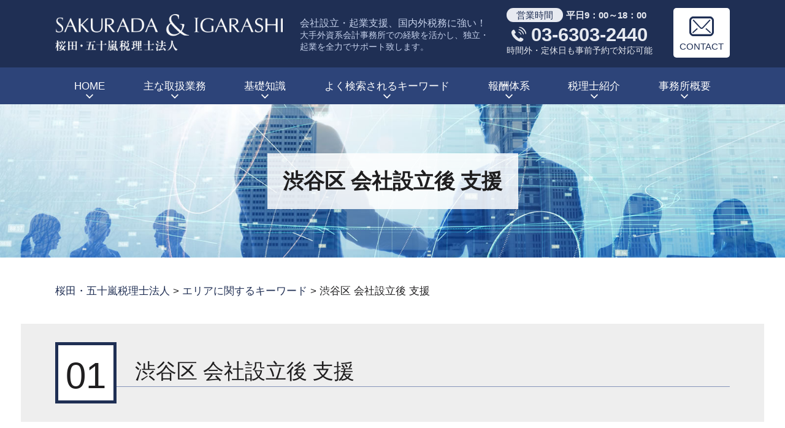

--- FILE ---
content_type: text/html; charset=UTF-8
request_url: https://skig-zeimusoudan.com/%E3%82%A8%E3%83%AA%E3%82%A2%E3%81%AB%E9%96%A2%E3%81%99%E3%82%8B%E3%82%AD%E3%83%BC%E3%83%AF%E3%83%BC%E3%83%89/%E6%B8%8B%E8%B0%B7%E5%8C%BA-%E4%BC%9A%E7%A4%BE%E8%A8%AD%E7%AB%8B%E5%BE%8C-%E6%94%AF%E6%8F%B4/
body_size: 63708
content:
<!DOCTYPE html>
<html lang="ja">
<!-- Google Tag Manager -->
<script>(function(w,d,s,l,i){w[l]=w[l]||[];w[l].push({'gtm.start':
new Date().getTime(),event:'gtm.js'});var f=d.getElementsByTagName(s)[0],
j=d.createElement(s),dl=l!='dataLayer'?'&l='+l:'';j.async=true;j.src=
'https://www.googletagmanager.com/gtm.js?id='+i+dl;f.parentNode.insertBefore(j,f);
})(window,document,'script','dataLayer','GTM-P5SFRPS');</script>
<!-- End Google Tag Manager -->
<head>
  <meta charset="utf-8">
  <meta http-equiv="X-UA-Compatible" content="IE=edge">
  <meta name="format-detection" content="telephone=no">
  <meta name="viewport" content="width=device-width, initial-scale=1, shrink-to-fit=no">
  <title>渋谷区 会社設立後 支援 | 桜田・五十嵐税理士法人</title>
  <meta name="description" content="">
  <meta name="keywords" content="">
  <link rel="stylesheet" href="https://skig-zeimusoudan.com/common/css/plugin.css">
  <link rel="stylesheet" href="https://skig-zeimusoudan.com/wp-content/themes/268_sakurada-igarashi/style.css">
  <link rel="stylesheet" href="https://skig-zeimusoudan.com/wp-content/themes/268_sakurada-igarashi/css/styles.css">
	
	<style>
		.wpcf7-submit{
			display:none;
		}
		.recaptcha-btn{
			display:block;
		}
		.grecaptcha-badge { margin: 10px 0; }
	</style>
	<script type="text/javascript">
		var contactform = [];
		var checkIfCalled = true;
		var renderGoogleInvisibleRecaptchaFront = function() {
			// prevent form submit from enter key
			jQuery("input[name=_wpcf7]").attr("class","formid");
				jQuery('.wpcf7-form').on('keyup keypress', "input", function(e) {
				  var keyCode = e.keyCode || e.which;
				  if (keyCode === 13) {
					e.preventDefault();
					return false;
				  }
				});

			jQuery('.wpcf7-submit').each(function(index){

				var checkexclude = 0;
				var form = jQuery(this).closest('.wpcf7-form');
				var value = jQuery(form).find(".formid").val();
				// check form exclude from invisible recaptcha
								if(checkexclude == 0){
					// Hide the form orig submit button
					form.find('.wpcf7-submit').hide();

					// Fetch class and value of orig submit button
					btnClasses = form.find('.wpcf7-submit').attr('class');
					btnValue = form.find('.wpcf7-submit').attr('value');

					// Add custom button and recaptcha holder

					form.find('.wpcf7-submit').after('<input type="button" id="wpcf-custom-btn-'+index+'" class="'+btnClasses+'  recaptcha-btn recaptcha-btn-type-css" value="'+btnValue+'" title="'+btnValue+'" >');
					form.append('<div class="recaptcha-holder" id="recaptcha-holder-'+index+'"></div>');
					// Recaptcha rendenr from here
					var holderId = grecaptcha.render('recaptcha-holder-'+index,{
								'sitekey':'6LfjidoZAAAAAGFN79Z74ZuDe3eERNcgL0jeuMeS',
								'size': 'invisible',
								'badge' : 'inline', // possible values: bottomright, bottomleft, inline
								'callback' : function (recaptchaToken) {
									//console.log(recaptchaToken);
									var response=jQuery('#recaptcha-holder-'+index).find('.g-recaptcha-response').val();
									//console.log(response);
									//Remove old response and store new respone
									jQuery('#recaptcha-holder-'+index).parent().find(".respose_post").remove();
									jQuery('#recaptcha-holder-'+index).after('<input type="hidden" name="g-recaptcha-response"  value="'+response+'" class="respose_post">')
									grecaptcha.reset(holderId);

									if(typeof customCF7Validator !== 'undefined'){
										if(!customCF7Validator(form)){
											return;
										}
									}
									// Call default Validator function
									else if(contactFormDefaultValidator(form)){
										return;
									}
									else{
										// hide the custom button and show orig submit button again and submit the form
										jQuery('#wpcf-custom-btn-'+index).hide();
										form.find('input[type=submit]').show();
										form.find("input[type=submit]").click();
										form.find('input[type=submit]').hide();
										jQuery('#wpcf-custom-btn-'+index).attr('style','');
									}
								}
						},false);

					// action call when click on custom button
					jQuery('#wpcf-custom-btn-'+index).click(function(event){
						event.preventDefault();
						// Call custom validator function
						if(typeof customCF7Validator == 'function'){
							if(!customCF7Validator(form)){
								return false;
							}
						}
						// Call default Validator function
						else if(contactFormDefaultValidator(form)){
							return false;
						}
						else if(grecaptcha.getResponse(holderId) != ''){
							grecaptcha.reset(holderId);
						}
						else{
							// execute the recaptcha challenge
							grecaptcha.execute(holderId);
						}
					});
				}
			});
		}
	</script><script  src="https://www.google.com/recaptcha/api.js?onload=renderGoogleInvisibleRecaptchaFront&render=explicit" async defer></script><link rel='dns-prefetch' href='//s.w.org' />
		<script type="text/javascript">
			window._wpemojiSettings = {"baseUrl":"https:\/\/s.w.org\/images\/core\/emoji\/11\/72x72\/","ext":".png","svgUrl":"https:\/\/s.w.org\/images\/core\/emoji\/11\/svg\/","svgExt":".svg","source":{"concatemoji":"https:\/\/skig-zeimusoudan.com\/wp-includes\/js\/wp-emoji-release.min.js?ver=4.9.15"}};
			!function(a,b,c){function d(a,b){var c=String.fromCharCode;l.clearRect(0,0,k.width,k.height),l.fillText(c.apply(this,a),0,0);var d=k.toDataURL();l.clearRect(0,0,k.width,k.height),l.fillText(c.apply(this,b),0,0);var e=k.toDataURL();return d===e}function e(a){var b;if(!l||!l.fillText)return!1;switch(l.textBaseline="top",l.font="600 32px Arial",a){case"flag":return!(b=d([55356,56826,55356,56819],[55356,56826,8203,55356,56819]))&&(b=d([55356,57332,56128,56423,56128,56418,56128,56421,56128,56430,56128,56423,56128,56447],[55356,57332,8203,56128,56423,8203,56128,56418,8203,56128,56421,8203,56128,56430,8203,56128,56423,8203,56128,56447]),!b);case"emoji":return b=d([55358,56760,9792,65039],[55358,56760,8203,9792,65039]),!b}return!1}function f(a){var c=b.createElement("script");c.src=a,c.defer=c.type="text/javascript",b.getElementsByTagName("head")[0].appendChild(c)}var g,h,i,j,k=b.createElement("canvas"),l=k.getContext&&k.getContext("2d");for(j=Array("flag","emoji"),c.supports={everything:!0,everythingExceptFlag:!0},i=0;i<j.length;i++)c.supports[j[i]]=e(j[i]),c.supports.everything=c.supports.everything&&c.supports[j[i]],"flag"!==j[i]&&(c.supports.everythingExceptFlag=c.supports.everythingExceptFlag&&c.supports[j[i]]);c.supports.everythingExceptFlag=c.supports.everythingExceptFlag&&!c.supports.flag,c.DOMReady=!1,c.readyCallback=function(){c.DOMReady=!0},c.supports.everything||(h=function(){c.readyCallback()},b.addEventListener?(b.addEventListener("DOMContentLoaded",h,!1),a.addEventListener("load",h,!1)):(a.attachEvent("onload",h),b.attachEvent("onreadystatechange",function(){"complete"===b.readyState&&c.readyCallback()})),g=c.source||{},g.concatemoji?f(g.concatemoji):g.wpemoji&&g.twemoji&&(f(g.twemoji),f(g.wpemoji)))}(window,document,window._wpemojiSettings);
		</script>
		<style type="text/css">
img.wp-smiley,
img.emoji {
	display: inline !important;
	border: none !important;
	box-shadow: none !important;
	height: 1em !important;
	width: 1em !important;
	margin: 0 .07em !important;
	vertical-align: -0.1em !important;
	background: none !important;
	padding: 0 !important;
}
</style>
<link rel='stylesheet' id='contact-form-7-css'  href='https://skig-zeimusoudan.com/wp-content/plugins/contact-form-7/includes/css/styles.css?ver=5.2.2' type='text/css' media='all' />
<link rel='stylesheet' id='wp-pagenavi-css'  href='https://skig-zeimusoudan.com/wp-content/plugins/wp-pagenavi/pagenavi-css.css?ver=2.70' type='text/css' media='all' />
<script type='text/javascript' src='https://skig-zeimusoudan.com/wp-includes/js/jquery/jquery.js?ver=1.12.4'></script>
<script type='text/javascript' src='https://skig-zeimusoudan.com/wp-includes/js/jquery/jquery-migrate.min.js?ver=1.4.1'></script>
<script type='text/javascript' src='https://skig-zeimusoudan.com/wp-content/plugins/cf7-invisible-recaptcha/js/cf7_invisible_recaptcha.js?ver=1.2.3'></script>
<link rel='https://api.w.org/' href='https://skig-zeimusoudan.com/wp-json/' />
<link rel="EditURI" type="application/rsd+xml" title="RSD" href="https://skig-zeimusoudan.com/xmlrpc.php?rsd" />
<link rel="wlwmanifest" type="application/wlwmanifest+xml" href="https://skig-zeimusoudan.com/wp-includes/wlwmanifest.xml" /> 
<link rel='prev' title='新宿区 会社設立' href='https://skig-zeimusoudan.com/%e3%82%a8%e3%83%aa%e3%82%a2%e3%81%ab%e9%96%a2%e3%81%99%e3%82%8b%e3%82%ad%e3%83%bc%e3%83%af%e3%83%bc%e3%83%89/%e6%96%b0%e5%ae%bf%e5%8c%ba-%e4%bc%9a%e7%a4%be%e8%a8%ad%e7%ab%8b/' />
<link rel='next' title='品川区 国際税務 事前準備' href='https://skig-zeimusoudan.com/%e3%82%a8%e3%83%aa%e3%82%a2%e3%81%ab%e9%96%a2%e3%81%99%e3%82%8b%e3%82%ad%e3%83%bc%e3%83%af%e3%83%bc%e3%83%89/%e5%93%81%e5%b7%9d%e5%8c%ba-%e5%9b%bd%e9%9a%9b%e7%a8%8e%e5%8b%99-%e4%ba%8b%e5%89%8d%e6%ba%96%e5%82%99/' />
<link rel="canonical" href="https://skig-zeimusoudan.com/%e3%82%a8%e3%83%aa%e3%82%a2%e3%81%ab%e9%96%a2%e3%81%99%e3%82%8b%e3%82%ad%e3%83%bc%e3%83%af%e3%83%bc%e3%83%89/%e6%b8%8b%e8%b0%b7%e5%8c%ba-%e4%bc%9a%e7%a4%be%e8%a8%ad%e7%ab%8b%e5%be%8c-%e6%94%af%e6%8f%b4/" />
<link rel='shortlink' href='https://skig-zeimusoudan.com/?p=672' />
<link rel="alternate" type="application/json+oembed" href="https://skig-zeimusoudan.com/wp-json/oembed/1.0/embed?url=https%3A%2F%2Fskig-zeimusoudan.com%2F%25e3%2582%25a8%25e3%2583%25aa%25e3%2582%25a2%25e3%2581%25ab%25e9%2596%25a2%25e3%2581%2599%25e3%2582%258b%25e3%2582%25ad%25e3%2583%25bc%25e3%2583%25af%25e3%2583%25bc%25e3%2583%2589%2F%25e6%25b8%258b%25e8%25b0%25b7%25e5%258c%25ba-%25e4%25bc%259a%25e7%25a4%25be%25e8%25a8%25ad%25e7%25ab%258b%25e5%25be%258c-%25e6%2594%25af%25e6%258f%25b4%2F" />
<link rel="alternate" type="text/xml+oembed" href="https://skig-zeimusoudan.com/wp-json/oembed/1.0/embed?url=https%3A%2F%2Fskig-zeimusoudan.com%2F%25e3%2582%25a8%25e3%2583%25aa%25e3%2582%25a2%25e3%2581%25ab%25e9%2596%25a2%25e3%2581%2599%25e3%2582%258b%25e3%2582%25ad%25e3%2583%25bc%25e3%2583%25af%25e3%2583%25bc%25e3%2583%2589%2F%25e6%25b8%258b%25e8%25b0%25b7%25e5%258c%25ba-%25e4%25bc%259a%25e7%25a4%25be%25e8%25a8%25ad%25e7%25ab%258b%25e5%25be%258c-%25e6%2594%25af%25e6%258f%25b4%2F&#038;format=xml" />
<script src='https://mediamaker-26.com/?dm=14528b67fa5f3f93e34fdc270353aa49&amp;action=load&amp;blogid=9&amp;siteid=1&amp;t=1015317380&amp;back=https%3A%2F%2Fskig-zeimusoudan.com%2F%25E3%2582%25A8%25E3%2583%25AA%25E3%2582%25A2%25E3%2581%25AB%25E9%2596%25A2%25E3%2581%2599%25E3%2582%258B%25E3%2582%25AD%25E3%2583%25BC%25E3%2583%25AF%25E3%2583%25BC%25E3%2583%2589%2F%25E6%25B8%258B%25E8%25B0%25B7%25E5%258C%25BA-%25E4%25BC%259A%25E7%25A4%25BE%25E8%25A8%25AD%25E7%25AB%258B%25E5%25BE%258C-%25E6%2594%25AF%25E6%258F%25B4%2F' type='text/javascript'></script>		<style type="text/css">.recentcomments a{display:inline !important;padding:0 !important;margin:0 !important;}</style>
		<style type="text/css">.broken_link, a.broken_link {
	text-decoration: line-through;
}</style></head>
<body>
<!-- Google Tag Manager (noscript) -->
<noscript><iframe src="https://www.googletagmanager.com/ns.html?id=GTM-P5SFRPS"
height="0" width="0" style="display:none;visibility:hidden"></iframe></noscript>
<!-- End Google Tag Manager (noscript) -->
  <!-- ▼wrapper -->
  <div class="wrapper" id="wrapper">
    <!-- ▼header -->
    <header class="header" id="header">
      <h1 class="page-title" id="page-title">
        <span class="page-title-container">
          <span class="page-title-inner">
              <span class="page-title-name">渋谷区 会社設立後 支援</span>
	          </span>
        </span>
      </h1>
      <div class="inner">
        <p class="header-logo">
          <a class="header-link" href="https://skig-zeimusoudan.com">
            <img src="https://skig-zeimusoudan.com/wp-content/themes/268_sakurada-igarashi/img/base/logo.png" alt="桜田・五十嵐税理士法人">
          </a>
        </p>
        <div class="header-content">
          <div class="header-text">
            <p class="lead">会社設立・起業支援、国内外税務に強い！</p>
            <p>大手外資系会計事務所での経験を活かし、独立・起業を全力でサポート致します。</p>
          </div>
          <div class="header-contact">
            <div class="global-contact primary">
              <div class="global-contact-items">
                <div class="global-contact-item tel">
                  <dl class="tel-time">
                    <dt>営業時間</dt>
                    <dd>平日9：00～18：00</dd>
                  </dl>
                  <p><a class="tel-link" href="tel:03-6303-2440" onclick="ga('send', 'event', 'reserve_banner_irie', 'click', 'content');"><span class="tel-num"><span>03-6303-2440</span></span></a></p>
                  <p><span class="tel-text">時間外・定休日も事前予約で対応可能</span></p>
                </div>
                <div class="global-contact-item mail">
                  <p><a class="mail-link" href="https://skig-zeimusoudan.com/inq/"><span class="mail-text">CONTACT</span></a></p>
                </div>
              </div>
            </div>
          </div>
        </div>
      </div>
      <div class="tel-button"><a href="tel:03-6303-2440" onclick="ga('send', 'event', 'reserve_banner_irie', 'click', 'content');"><span class="icon icon-tel"></span></a></div>
      <div class="contact-button"><a href="https://skig-zeimusoudan.com/inq/"><span class="icon icon-mail"></span></a></div>
    </header>
    <!-- ▲header -->
    <!-- ▼nav -->
    <nav class="nav" id="nav">
      <div class="inner">
        <ul class="main-nav" id="main-nav">
          <li class="nav-item nav-home" id="nav-home"><a class="nav-link" href="https://skig-zeimusoudan.com"><span>HOME</span></a></li>
          <li class="nav-item nav-business" id="nav-business"><a class="nav-link" href="https://skig-zeimusoudan.com/#business"><span>主な取扱業務</span></a></li>
          <li class="nav-item nav-knowledge" id="nav-knowledge"><a class="nav-link" href="#knowledge"><span>基礎知識</span></a></li>
          <li class="nav-item nav-keyword" id="nav-keyword"><a class="nav-link" href="#keyword"><span>よく検索されるキーワード</span></a></li>
          <li class="nav-item nav-fee" id="nav-fee"><a class="nav-link" href="https://skig-zeimusoudan.com/fee/"><span>報酬体系</span></a></li>
          <li class="nav-item nav-staff" id="nav-staff"><a class="nav-link" href="#staff"><span>税理士紹介</span></a></li>
          <li class="nav-item nav-office" id="nav-office"><a class="nav-link" href="#office"><span>事務所概要</span></a></li>
        </ul>
        <div class="nav-close-button" id="nav-close-button"><span class="nav-button-icon"></span></div>
      </div>
    </nav>
		<!-- ▲nav -->
		<!-- ▼main -->
    <main class="main" id="main">
      <div class="pankz">
<!-- Breadcrumb NavXT 6.5.0 -->
<span property="itemListElement" typeof="ListItem"><a property="item" typeof="WebPage" title="Go to 桜田・五十嵐税理士法人." href="https://skig-zeimusoudan.com" class="home" ><span property="name">桜田・五十嵐税理士法人</span></a><meta property="position" content="1"></span> &gt; <span property="itemListElement" typeof="ListItem"><a property="item" typeof="WebPage" title="Go to the エリアに関するキーワード category archives." href="https://skig-zeimusoudan.com/%e3%82%a8%e3%83%aa%e3%82%a2%e3%81%ab%e9%96%a2%e3%81%99%e3%82%8b%e3%82%ad%e3%83%bc%e3%83%af%e3%83%bc%e3%83%89/" class="taxonomy category" ><span property="name">エリアに関するキーワード</span></a><meta property="position" content="2"></span> &gt; <span property="itemListElement" typeof="ListItem"><span property="name" class="post post-post current-item">渋谷区 会社設立後 支援</span><meta property="url" content="https://skig-zeimusoudan.com/%e3%82%a8%e3%83%aa%e3%82%a2%e3%81%ab%e9%96%a2%e3%81%99%e3%82%8b%e3%82%ad%e3%83%bc%e3%83%af%e3%83%bc%e3%83%89/%e6%b8%8b%e8%b0%b7%e5%8c%ba-%e4%bc%9a%e7%a4%be%e8%a8%ad%e7%ab%8b%e5%be%8c-%e6%94%af%e6%8f%b4/"><meta property="position" content="3"></span>      </div>
      <div class="inner">


        <section class="gutter detail-section">
          <header class="section-header">
            <div class="section-header-inner">
              <p class="section-number"><span>01</span></p>
              <div class="section-head">
                <h2 class="section-heading">渋谷区 会社設立後 支援</h2>
                <!-- <p class="section-caption"><span></span></p> -->
              </div>
            </div>
          </header>
					<div class="inner">
						<div class="detail">
							<div class="detail-text">
								<ul class="post-list cfx"><li class="cfx"><a href="https://skig-zeimusoudan.com/list/kaisha-setsuritsu/%e4%bc%9a%e7%a4%be%e8%a8%ad%e7%ab%8b%e5%89%8d%e3%83%bb%e8%a8%ad%e7%ab%8b%e5%be%8c%e3%81%ab%e3%81%8b%e3%81%8b%e3%82%8b%e8%b2%bb%e7%94%a8/">会社設立前・設立後にかかる費用</a><p><mark>会社設立後</mark>にかかる費用 <mark>会社設立後</mark>にも費用が掛かります。一般的には次のような費用が掛かってきます。 ・登記簿を取得するための費用まずは登記簿を取得するための費用です。法人登記が終わると銀行口座の開設や税務署等に届出を行う必要がありますが、その際に登記簿が必要になることが多いです。この際に登記簿取得の手数料がかかり...</p></li><li><a href="https://skig-zeimusoudan.com/list/kaisha-setsuritsu/%e4%bc%9a%e7%a4%be%e8%a8%ad%e7%ab%8b%e5%be%8c%e3%81%ae%e6%94%af%e6%8f%b4/">会社設立後の支援</a><p>会社を設立した後にはどのような<mark>支援</mark>が必要になるのでしょうか。会社を設立した後の<mark>支援</mark>の種類について解説していきます。  税務会計の<mark>支援</mark> まずは税務会計の<mark>支援</mark>です。会社を設立すると、毎事業年度が終了したら税務申告を行う必要があります。しかし、事業を行いながら経理業務や税務会計業務を行うことは現実的に難しいことです。</p></li><li><a href="https://skig-zeimusoudan.com/list/kaisha-setsuritsu/%e4%bc%9a%e7%a4%be%e5%bd%a2%e6%85%8b%e3%81%ae%e9%81%b8%e3%81%b3%e6%96%b9%e6%a0%aa%e5%bc%8f%e4%bc%9a%e7%a4%be%e3%80%81%e5%90%88%e5%90%8c%e4%bc%9a%e7%a4%be%e3%80%81%e5%90%88%e5%90%8d%e4%bc%9a%e7%a4%be/">会社形態の選び方(株式会社、合同会社、合名会社、合資会社)</a><p>  会社設立・起業<mark>支援</mark>は桜田・五十嵐税理士法人におまかせください 桜田・五十嵐税理士法人では、全国対応で「税務相談」、「会社設立」、「国際税務」などに関する税務相談を承っております。「一般税務」に関してお困りのことがございましたら、お気軽に当事務所までお問い合わせください。</p></li><li><a href="https://skig-zeimusoudan.com/list/kaisha-setsuritsu/%e8%b5%b7%e6%a5%ad%e3%81%ab%e5%bf%85%e8%a6%81%e3%81%aa%e3%81%93%e3%81%a8%e3%81%a8%e3%81%af/">起業に必要なこととは</a><p>  会社設立・起業<mark>支援</mark>は桜田・五十嵐税理士法人におまかせください 桜田・五十嵐税理士法人では、全国対応で「税務相談」、「会社設立」、「国際税務」などに関する税務相談を承っております。「一般税務」に関してお困りのことがございましたら、お気軽に当事務所までお問い合わせください。</p></li><li><a href="https://skig-zeimusoudan.com/list/kaisha-setsuritsu/%e4%bc%9a%e7%a4%be%e8%a8%ad%e7%ab%8b%e3%81%be%e3%81%a7%e3%81%ae%e6%b5%81%e3%82%8c/">会社設立までの流れ</a><p>  会社設立・起業<mark>支援</mark>は桜田・五十嵐税理士法人におまかせください 桜田・五十嵐税理士法人では、全国対応で「税務相談」、「会社設立」、「国際税務」などに関する税務相談を承っております。「一般税務」に関してお困りのことがございましたら、お気軽に当事務所までお問い合わせください。</p></li></ul>							</div>
							<div class="detail-paging">
								<div class="detail-paging-subsection">
									<div class="prev"><a href="https://skig-zeimusoudan.com/%e3%82%a8%e3%83%aa%e3%82%a2%e3%81%ab%e9%96%a2%e3%81%99%e3%82%8b%e3%82%ad%e3%83%bc%e3%83%af%e3%83%bc%e3%83%89/%e5%93%81%e5%b7%9d%e5%8c%ba-%e5%9b%bd%e9%9a%9b%e7%a8%8e%e5%8b%99-%e4%ba%8b%e5%89%8d%e6%ba%96%e5%82%99/" rel="next">« 品川区 国際税務 事前準備</a></div>
									<div class="next"><a href="https://skig-zeimusoudan.com/%e3%82%a8%e3%83%aa%e3%82%a2%e3%81%ab%e9%96%a2%e3%81%99%e3%82%8b%e3%82%ad%e3%83%bc%e3%83%af%e3%83%bc%e3%83%89/%e6%96%b0%e5%ae%bf%e5%8c%ba-%e4%bc%9a%e7%a4%be%e8%a8%ad%e7%ab%8b/" rel="prev">新宿区 会社設立 »</a></div>
								</div>
								<div class="detail-paging-subsection">
									<div class="back"><a href="https://skig-zeimusoudan.com/%e3%82%a8%e3%83%aa%e3%82%a2%e3%81%ab%e9%96%a2%e3%81%99%e3%82%8b%e3%82%ad%e3%83%bc%e3%83%af%e3%83%bc%e3%83%89">一覧に戻る</a></div>
								</div>
							</div>
						</div>
					</div>
				</section>

        <section class="section knowledge-section anchor-point" id="knowledge">
          <header class="section-header">
            <div class="section-header-inner">
              <p class="section-number"><span>02</span></p>
              <div class="section-head">
                <h2 class="section-heading">当事務所が提供する基礎知識</h2>
                <p class="section-caption"><span>Basic Knowledge</span></p>
              </div>
            </div>
          </header>
          <div class="inner">
            <div class="knowledge">
              <ul class="knowledge-list list-style-none">
                <li class="knowledge-topics">
                  <a href="https://skig-zeimusoudan.com/international/%e5%a4%96%e5%9b%bd%e7%a8%8e%e9%a1%8d%e6%8e%a7%e9%99%a4/" class="knowledge-link">
                    <div class="knowledge-items">
                      <div class="knowledge-item img">
                        <p class="knowledge-img"><span><img width="90" height="90" src="https://skig-zeimusoudan.com/wp-content/uploads/sites/9/2023/02/image-g14.jpg" class="attachment-thumbnail size-thumbnail wp-post-image" alt="" /></span></p>
                      </div>
                      <div class="knowledge-item text">                     
                        <h3 class="knowledge-title">外国税額控除</h3>
                        <p class="knowledge-body">海外で事業を行う際には、国内の法人での所得のみならず、海外での所得も含めて税金を納めることになります。しかし、 [&hellip;]</p>
                      </div>
                    </div>
                  </a>
                </li>
                <li class="knowledge-topics">
                  <a href="https://skig-zeimusoudan.com/international/%e8%bc%b8%e5%87%ba%e5%85%8d%e7%a8%8e%e3%81%a8%e3%81%af%ef%bc%9f%e4%bb%95%e7%b5%84%e3%81%bf%e3%82%84%e5%bf%85%e8%a6%81%e6%9b%b8%e9%a1%9e%e3%81%ab%e3%81%a4%e3%81%84%e3%81%a6%e8%a7%a3%e8%aa%ac/" class="knowledge-link">
                    <div class="knowledge-items">
                      <div class="knowledge-item img">
                        <p class="knowledge-img"><span><img width="90" height="90" src="https://skig-zeimusoudan.com/wp-content/uploads/sites/9/2023/02/image-t-98.jpg" class="attachment-thumbnail size-thumbnail wp-post-image" alt="" /></span></p>
                      </div>
                      <div class="knowledge-item text">                     
                        <h3 class="knowledge-title">輸出免税とは？仕組み...</h3>
                        <p class="knowledge-body">海外向けの取引の場合、日本国内の消費税が適用されず、輸出免税の対象となる可能性があります。今回は、輸出免税につ [&hellip;]</p>
                      </div>
                    </div>
                  </a>
                </li>
                <li class="knowledge-topics">
                  <a href="https://skig-zeimusoudan.com/zeimu/%e7%a8%8e%e7%90%86%e5%a3%ab%e3%81%ab%e7%9b%b8%e7%b6%9a%e7%a8%8e%e3%81%ae%e7%9b%b8%e8%ab%87%e3%82%92%e3%81%97%e3%81%9f%e3%81%bb%e3%81%86%e3%81%8c%e3%81%84%e3%81%84%e3%82%b1%e3%83%bc%e3%82%b9%e3%81%a8/" class="knowledge-link">
                    <div class="knowledge-items">
                      <div class="knowledge-item img">
                        <p class="knowledge-img"><span><img width="90" height="90" src="https://skig-zeimusoudan.com/wp-content/uploads/sites/9/2023/02/image-t-123.jpg" class="attachment-thumbnail size-thumbnail wp-post-image" alt="" /></span></p>
                      </div>
                      <div class="knowledge-item text">                     
                        <h3 class="knowledge-title">税理士に相続税の相談...</h3>
                        <p class="knowledge-body">相続税は、相続する財産に対して課せられる税金で、申告や手続きには複雑なルールが多く、税理士に相談するべきか、判 [&hellip;]</p>
                      </div>
                    </div>
                  </a>
                </li>
                <li class="knowledge-topics">
                  <a href="https://skig-zeimusoudan.com/kaisha-setsuritsu/%e8%b5%b7%e6%a5%ad%e3%81%ab%e5%bf%85%e8%a6%81%e3%81%aa%e3%81%93%e3%81%a8%e3%81%a8%e3%81%af/" class="knowledge-link">
                    <div class="knowledge-items">
                      <div class="knowledge-item img">
                        <p class="knowledge-img"><span><img width="90" height="90" src="https://skig-zeimusoudan.com/wp-content/uploads/sites/9/2023/02/image-t-54.jpg" class="attachment-thumbnail size-thumbnail wp-post-image" alt="" /></span></p>
                      </div>
                      <div class="knowledge-item text">                     
                        <h3 class="knowledge-title">起業に必要なこととは</h3>
                        <p class="knowledge-body">起業をする際には、いったいどのようなことを最初に準備を行い、その後どのような手続きで起業をすればいいのか分から [&hellip;]</p>
                      </div>
                    </div>
                  </a>
                </li>
                <li class="knowledge-topics">
                  <a href="https://skig-zeimusoudan.com/kaisha-setsuritsu/%e8%b5%b7%e6%a5%ad%e6%99%82%e3%81%ab%e6%b4%bb%e7%94%a8%e3%81%a7%e3%81%8d%e3%82%8b%e8%a3%9c%e5%8a%a9%e9%87%91%e3%81%ae%e4%b8%bb%e3%81%aa%e7%a8%ae%e9%a1%9e%e3%82%84%e3%81%9d%e3%82%8c%e3%81%9e%e3%82%8c/" class="knowledge-link">
                    <div class="knowledge-items">
                      <div class="knowledge-item img">
                        <p class="knowledge-img"><span><img width="90" height="90" src="https://skig-zeimusoudan.com/wp-content/uploads/sites/9/2023/02/image-t-64.jpg" class="attachment-thumbnail size-thumbnail wp-post-image" alt="" /></span></p>
                      </div>
                      <div class="knowledge-item text">                     
                        <h3 class="knowledge-title">起業時に活用できる補...</h3>
                        <p class="knowledge-body">起業する際には、経営に必要な資金の確保が重要となります。補助金は返済不要のため、採択数に上限があり、応募者の中 [&hellip;]</p>
                      </div>
                    </div>
                  </a>
                </li>
                <li class="knowledge-topics">
                  <a href="https://skig-zeimusoudan.com/kaisha-setsuritsu/%e4%bc%9a%e7%a4%be%e8%a8%ad%e7%ab%8b%e6%99%82%e3%81%ab%e5%bf%85%e8%a6%81%e3%81%aa%e8%b3%87%e6%9c%ac%e9%87%91%e3%81%af%e3%81%84%e3%81%8f%e3%82%89%ef%bc%9f%e6%b1%ba%e3%82%81%e6%96%b9%e3%82%84%e5%b9%b3/" class="knowledge-link">
                    <div class="knowledge-items">
                      <div class="knowledge-item img">
                        <p class="knowledge-img"><span><img width="90" height="90" src="https://skig-zeimusoudan.com/wp-content/uploads/sites/9/2023/02/image-47.jpg" class="attachment-thumbnail size-thumbnail wp-post-image" alt="" /></span></p>
                      </div>
                      <div class="knowledge-item text">                     
                        <h3 class="knowledge-title">会社設立時に必要な資...</h3>
                        <p class="knowledge-body">会社を設立する際、資本金の設定が欠かせません。資本金は会社の信用力を左右し、設立後の事業運営にも大きな影響を及 [&hellip;]</p>
                      </div>
                    </div>
                  </a>
                </li>
              </ul>
            </div>
          </div>
        </section>

        <section class="section keyword-section anchor-point" id="keyword">
          <header class="section-header">
            <div class="section-header-inner">
              <p class="section-number"><span>03</span></p>
              <div class="section-head">
                <h2 class="section-heading">よく検索されるキーワード</h2>
                <p class="section-caption"><span>Search Keyword</span></p>
              </div>
            </div>
          </header>
          <div class="inner">
            <div class="keyword">
              <ul class="keyword-items list-style-none">
                <li class="keyword-item">
                  <div class="keyword-item-inner">
                    <div class="keyword-head accordion-button">
                      <h3 class="keyword-heading">会社設立・起業支援に<br />関するキーワード</h3>
                    </div>
                    <div class="keyword-body accordion-panel">
                      <div class="keyword-list-container">
                        <ul class="keyword-list">
                          <li><a href="https://skig-zeimusoudan.com/%e4%bc%9a%e7%a4%be%e8%a8%ad%e7%ab%8b%e3%83%bb%e8%b5%b7%e6%a5%ad%e6%94%af%e6%8f%b4%e3%81%ab%e9%96%a2%e3%81%99%e3%82%8b%e3%82%ad%e3%83%bc%e3%83%af%e3%83%bc%e3%83%89/%e4%bc%9a%e7%a4%be%e8%a8%ad%e7%ab%8b-%e7%9b%b8%e8%ab%87%e5%85%88/">会社設立 相談先</a></li>
                          <li><a href="https://skig-zeimusoudan.com/%e4%bc%9a%e7%a4%be%e8%a8%ad%e7%ab%8b%e3%83%bb%e8%b5%b7%e6%a5%ad%e6%94%af%e6%8f%b4%e3%81%ab%e9%96%a2%e3%81%99%e3%82%8b%e3%82%ad%e3%83%bc%e3%83%af%e3%83%bc%e3%83%89/%e4%bc%9a%e7%a4%be%e8%a8%ad%e7%ab%8b-%e7%9b%b8%e8%ab%87/">会社設立 相談</a></li>
                          <li><a href="https://skig-zeimusoudan.com/%e4%bc%9a%e7%a4%be%e8%a8%ad%e7%ab%8b%e3%83%bb%e8%b5%b7%e6%a5%ad%e6%94%af%e6%8f%b4%e3%81%ab%e9%96%a2%e3%81%99%e3%82%8b%e3%82%ad%e3%83%bc%e3%83%af%e3%83%bc%e3%83%89/%e4%bc%9a%e7%a4%be%e8%a8%ad%e7%ab%8b-%e5%90%88%e5%90%8c%e4%bc%9a%e7%a4%be-%e6%b5%81%e3%82%8c/">会社設立 合同会社 流れ</a></li>
                          <li><a href="https://skig-zeimusoudan.com/%e4%bc%9a%e7%a4%be%e8%a8%ad%e7%ab%8b%e3%83%bb%e8%b5%b7%e6%a5%ad%e6%94%af%e6%8f%b4%e3%81%ab%e9%96%a2%e3%81%99%e3%82%8b%e3%82%ad%e3%83%bc%e3%83%af%e3%83%bc%e3%83%89/%e8%b5%b7%e6%a5%ad%e6%94%af%e6%8f%b4-%e7%a8%8e%e7%90%86%e5%a3%ab/">起業支援 税理士</a></li>
                          <li><a href="https://skig-zeimusoudan.com/%e4%bc%9a%e7%a4%be%e8%a8%ad%e7%ab%8b%e3%83%bb%e8%b5%b7%e6%a5%ad%e6%94%af%e6%8f%b4%e3%81%ab%e9%96%a2%e3%81%99%e3%82%8b%e3%82%ad%e3%83%bc%e3%83%af%e3%83%bc%e3%83%89/%e4%bc%9a%e7%a4%be%e8%a8%ad%e7%ab%8b-%e5%90%88%e5%90%8c%e4%bc%9a%e7%a4%be/">会社設立 合同会社</a></li>
                          <li><a href="https://skig-zeimusoudan.com/%e4%bc%9a%e7%a4%be%e8%a8%ad%e7%ab%8b%e3%83%bb%e8%b5%b7%e6%a5%ad%e6%94%af%e6%8f%b4%e3%81%ab%e9%96%a2%e3%81%99%e3%82%8b%e3%82%ad%e3%83%bc%e3%83%af%e3%83%bc%e3%83%89/%e8%b5%b7%e6%a5%ad%e6%94%af%e6%8f%b4/">起業支援</a></li>
                          <li><a href="https://skig-zeimusoudan.com/%e4%bc%9a%e7%a4%be%e8%a8%ad%e7%ab%8b%e3%83%bb%e8%b5%b7%e6%a5%ad%e6%94%af%e6%8f%b4%e3%81%ab%e9%96%a2%e3%81%99%e3%82%8b%e3%82%ad%e3%83%bc%e3%83%af%e3%83%bc%e3%83%89/%e8%b5%b7%e6%a5%ad%e6%94%af%e6%8f%b4-%e3%82%b9%e3%82%bf%e3%83%bc%e3%83%88%e3%82%a2%e3%83%83%e3%83%97/">起業支援 スタートアップ</a></li>
                          <li><a href="https://skig-zeimusoudan.com/%e4%bc%9a%e7%a4%be%e8%a8%ad%e7%ab%8b%e3%83%bb%e8%b5%b7%e6%a5%ad%e6%94%af%e6%8f%b4%e3%81%ab%e9%96%a2%e3%81%99%e3%82%8b%e3%82%ad%e3%83%bc%e3%83%af%e3%83%bc%e3%83%89/%e4%bc%9a%e7%a4%be%e8%a8%ad%e7%ab%8b-%e5%8a%a9%e6%88%90%e9%87%91/">会社設立 助成金</a></li>
                          <li><a href="https://skig-zeimusoudan.com/%e4%bc%9a%e7%a4%be%e8%a8%ad%e7%ab%8b%e3%83%bb%e8%b5%b7%e6%a5%ad%e6%94%af%e6%8f%b4%e3%81%ab%e9%96%a2%e3%81%99%e3%82%8b%e3%82%ad%e3%83%bc%e3%83%af%e3%83%bc%e3%83%89/%e4%bc%9a%e7%a4%be%e8%a8%ad%e7%ab%8b-%e6%a0%aa%e5%bc%8f%e4%bc%9a%e7%a4%be/">会社設立 株式会社</a></li>
                          <li><a href="https://skig-zeimusoudan.com/%e4%bc%9a%e7%a4%be%e8%a8%ad%e7%ab%8b%e3%83%bb%e8%b5%b7%e6%a5%ad%e6%94%af%e6%8f%b4%e3%81%ab%e9%96%a2%e3%81%99%e3%82%8b%e3%82%ad%e3%83%bc%e3%83%af%e3%83%bc%e3%83%89/%e8%b5%b7%e6%a5%ad%e6%94%af%e6%8f%b4-%e8%a3%9c%e5%8a%a9%e9%87%91/">起業支援 補助金</a></li>
                          <li><a href="https://skig-zeimusoudan.com/%e4%bc%9a%e7%a4%be%e8%a8%ad%e7%ab%8b%e3%83%bb%e8%b5%b7%e6%a5%ad%e6%94%af%e6%8f%b4%e3%81%ab%e9%96%a2%e3%81%99%e3%82%8b%e3%82%ad%e3%83%bc%e3%83%af%e3%83%bc%e3%83%89/%e5%90%88%e5%90%8c%e4%bc%9a%e7%a4%be-%e8%a8%ad%e7%ab%8b/">合同会社 設立</a></li>
                          <li><a href="https://skig-zeimusoudan.com/%e4%bc%9a%e7%a4%be%e8%a8%ad%e7%ab%8b%e3%83%bb%e8%b5%b7%e6%a5%ad%e6%94%af%e6%8f%b4%e3%81%ab%e9%96%a2%e3%81%99%e3%82%8b%e3%82%ad%e3%83%bc%e3%83%af%e3%83%bc%e3%83%89/%e4%bc%9a%e7%a4%be%e8%a8%ad%e7%ab%8b-%e3%81%9d%e3%81%ae%e5%be%8c/">会社設立 その後</a></li>
                          <li><a href="https://skig-zeimusoudan.com/%e4%bc%9a%e7%a4%be%e8%a8%ad%e7%ab%8b%e3%83%bb%e8%b5%b7%e6%a5%ad%e6%94%af%e6%8f%b4%e3%81%ab%e9%96%a2%e3%81%99%e3%82%8b%e3%82%ad%e3%83%bc%e3%83%af%e3%83%bc%e3%83%89/%e4%bc%9a%e7%a4%be%e8%a8%ad%e7%ab%8b%e5%be%8c-%e8%b2%bb%e7%94%a8/">会社設立後 費用</a></li>
                          <li><a href="https://skig-zeimusoudan.com/%e4%bc%9a%e7%a4%be%e8%a8%ad%e7%ab%8b%e3%83%bb%e8%b5%b7%e6%a5%ad%e6%94%af%e6%8f%b4%e3%81%ab%e9%96%a2%e3%81%99%e3%82%8b%e3%82%ad%e3%83%bc%e3%83%af%e3%83%bc%e3%83%89/%e4%bc%9a%e7%a4%be%e8%a8%ad%e7%ab%8b-%e5%90%88%e5%90%8c%e4%bc%9a%e7%a4%be-%e8%b2%bb%e7%94%a8/">会社設立 合同会社 費用</a></li>
                          <li><a href="https://skig-zeimusoudan.com/%e4%bc%9a%e7%a4%be%e8%a8%ad%e7%ab%8b%e3%83%bb%e8%b5%b7%e6%a5%ad%e6%94%af%e6%8f%b4%e3%81%ab%e9%96%a2%e3%81%99%e3%82%8b%e3%82%ad%e3%83%bc%e3%83%af%e3%83%bc%e3%83%89/%e4%bc%9a%e7%a4%be%e8%a8%ad%e7%ab%8b/">会社設立</a></li>
                          <li><a href="https://skig-zeimusoudan.com/%e4%bc%9a%e7%a4%be%e8%a8%ad%e7%ab%8b%e3%83%bb%e8%b5%b7%e6%a5%ad%e6%94%af%e6%8f%b4%e3%81%ab%e9%96%a2%e3%81%99%e3%82%8b%e3%82%ad%e3%83%bc%e3%83%af%e3%83%bc%e3%83%89/%e4%bc%9a%e7%a4%be%e8%a8%ad%e7%ab%8b-%e6%96%b9%e6%b3%95/">会社設立 方法</a></li>
                          <li><a href="https://skig-zeimusoudan.com/%e4%bc%9a%e7%a4%be%e8%a8%ad%e7%ab%8b%e3%83%bb%e8%b5%b7%e6%a5%ad%e6%94%af%e6%8f%b4%e3%81%ab%e9%96%a2%e3%81%99%e3%82%8b%e3%82%ad%e3%83%bc%e3%83%af%e3%83%bc%e3%83%89/%e4%bc%9a%e7%a4%be%e8%a8%ad%e7%ab%8b-%e7%a8%8e%e7%90%86%e5%a3%ab-%e8%b2%bb%e7%94%a8/">会社設立 税理士 費用</a></li>
                          <li><a href="https://skig-zeimusoudan.com/%e4%bc%9a%e7%a4%be%e8%a8%ad%e7%ab%8b%e3%83%bb%e8%b5%b7%e6%a5%ad%e6%94%af%e6%8f%b4%e3%81%ab%e9%96%a2%e3%81%99%e3%82%8b%e3%82%ad%e3%83%bc%e3%83%af%e3%83%bc%e3%83%89/%e8%b5%b7%e6%a5%ad-%e8%a3%9c%e5%8a%a9%e9%87%91/">起業 補助金</a></li>
                          <li><a href="https://skig-zeimusoudan.com/%e4%bc%9a%e7%a4%be%e8%a8%ad%e7%ab%8b%e3%83%bb%e8%b5%b7%e6%a5%ad%e6%94%af%e6%8f%b4%e3%81%ab%e9%96%a2%e3%81%99%e3%82%8b%e3%82%ad%e3%83%bc%e3%83%af%e3%83%bc%e3%83%89/%e4%bc%9a%e7%a4%be%e8%a8%ad%e7%ab%8b-%e8%b3%87%e6%9c%ac%e9%87%91/">会社設立 資本金</a></li>
                          <li><a href="https://skig-zeimusoudan.com/%e4%bc%9a%e7%a4%be%e8%a8%ad%e7%ab%8b%e3%83%bb%e8%b5%b7%e6%a5%ad%e6%94%af%e6%8f%b4%e3%81%ab%e9%96%a2%e3%81%99%e3%82%8b%e3%82%ad%e3%83%bc%e3%83%af%e3%83%bc%e3%83%89/%e4%bc%9a%e7%a4%be%e8%a8%ad%e7%ab%8b-%e5%90%88%e8%b3%87%e4%bc%9a%e7%a4%be/">会社設立 合資会社</a></li>
                        </ul>
                      </div>
                    </div>
                  </div>
                </li>
                <li class="keyword-item">
                  <div class="keyword-item-inner">
                    <div class="keyword-head accordion-button">
                      <h3 class="keyword-heading">一般税務に関するキーワード</h3>
                    </div>
                    <div class="keyword-body accordion-panel">
                      <div class="keyword-list-container">
                        <ul class="keyword-list">
                          <li><a href="https://skig-zeimusoudan.com/%e4%b8%80%e8%88%ac%e7%a8%8e%e5%8b%99%e3%81%ab%e9%96%a2%e3%81%99%e3%82%8b%e3%82%ad%e3%83%bc%e3%83%af%e3%83%bc%e3%83%89/%e7%af%80%e7%a8%8e%e5%af%be%e7%ad%96-%e6%b3%95%e4%ba%ba%e5%8c%96/">節税対策 法人化</a></li>
                          <li><a href="https://skig-zeimusoudan.com/%e4%b8%80%e8%88%ac%e7%a8%8e%e5%8b%99%e3%81%ab%e9%96%a2%e3%81%99%e3%82%8b%e3%82%ad%e3%83%bc%e3%83%af%e3%83%bc%e3%83%89/%e7%a8%8e%e5%8b%99%e8%aa%bf%e6%9f%bb-%e5%88%86%e9%a1%9e/">税務調査 分類</a></li>
                          <li><a href="https://skig-zeimusoudan.com/%e4%b8%80%e8%88%ac%e7%a8%8e%e5%8b%99%e3%81%ab%e9%96%a2%e3%81%99%e3%82%8b%e3%82%ad%e3%83%bc%e3%83%af%e3%83%bc%e3%83%89/%e7%9b%b8%e7%b6%9a-%e7%a8%8e%e7%90%86%e5%a3%ab-%e8%b2%bb%e7%94%a8/">相続 税理士 費用</a></li>
                          <li><a href="https://skig-zeimusoudan.com/%e4%b8%80%e8%88%ac%e7%a8%8e%e5%8b%99%e3%81%ab%e9%96%a2%e3%81%99%e3%82%8b%e3%82%ad%e3%83%bc%e3%83%af%e3%83%bc%e3%83%89/%e7%af%80%e7%a8%8e%e5%af%be%e7%ad%96-%e6%b3%95%e4%ba%ba-%e6%8a%95%e8%b3%87/">節税対策 法人 投資</a></li>
                          <li><a href="https://skig-zeimusoudan.com/%e4%b8%80%e8%88%ac%e7%a8%8e%e5%8b%99%e3%81%ab%e9%96%a2%e3%81%99%e3%82%8b%e3%82%ad%e3%83%bc%e3%83%af%e3%83%bc%e3%83%89/%e7%a8%8e%e7%90%86%e5%a3%ab-%e7%9b%b8%e7%b6%9a%e7%a8%8e-%e7%9b%b8%e8%ab%87/">税理士 相続税 相談</a></li>
                          <li><a href="https://skig-zeimusoudan.com/%e4%b8%80%e8%88%ac%e7%a8%8e%e5%8b%99%e3%81%ab%e9%96%a2%e3%81%99%e3%82%8b%e3%82%ad%e3%83%bc%e3%83%af%e3%83%bc%e3%83%89/%e7%a8%8e%e5%8b%99%e4%bc%9a%e8%a8%88/">税務会計</a></li>
                          <li><a href="https://skig-zeimusoudan.com/%e4%b8%80%e8%88%ac%e7%a8%8e%e5%8b%99%e3%81%ab%e9%96%a2%e3%81%99%e3%82%8b%e3%82%ad%e3%83%bc%e3%83%af%e3%83%bc%e3%83%89/%e7%a8%8e%e5%8b%99%e8%aa%bf%e6%9f%bb-%e6%99%82%e6%9c%9f-%e6%b3%95%e4%ba%ba/">税務調査 時期 法人</a></li>
                          <li><a href="https://skig-zeimusoudan.com/%e4%b8%80%e8%88%ac%e7%a8%8e%e5%8b%99%e3%81%ab%e9%96%a2%e3%81%99%e3%82%8b%e3%82%ad%e3%83%bc%e3%83%af%e3%83%bc%e3%83%89/%e7%9b%b8%e7%b6%9a-%e7%99%bb%e8%a8%98/">相続 登記</a></li>
                          <li><a href="https://skig-zeimusoudan.com/%e4%b8%80%e8%88%ac%e7%a8%8e%e5%8b%99%e3%81%ab%e9%96%a2%e3%81%99%e3%82%8b%e3%82%ad%e3%83%bc%e3%83%af%e3%83%bc%e3%83%89/%e6%b3%95%e4%ba%ba%e7%a8%8e-%e8%b5%a4%e5%ad%97%e3%81%ae%e5%a0%b4%e5%90%88/">法人税 赤字の場合</a></li>
                          <li><a href="https://skig-zeimusoudan.com/%e4%b8%80%e8%88%ac%e7%a8%8e%e5%8b%99%e3%81%ab%e9%96%a2%e3%81%99%e3%82%8b%e3%82%ad%e3%83%bc%e3%83%af%e3%83%bc%e3%83%89/%e6%b3%95%e4%ba%ba%e7%a8%8e-%e7%94%b3%e5%91%8a%e6%9c%9f%e9%99%90/">法人税 申告期限</a></li>
                          <li><a href="https://skig-zeimusoudan.com/%e4%b8%80%e8%88%ac%e7%a8%8e%e5%8b%99%e3%81%ab%e9%96%a2%e3%81%99%e3%82%8b%e3%82%ad%e3%83%bc%e3%83%af%e3%83%bc%e3%83%89/%e7%a8%8e%e5%8b%99%e8%aa%bf%e6%9f%bb-%e7%a2%ba%e7%8e%87/">税務調査 確率</a></li>
                          <li><a href="https://skig-zeimusoudan.com/%e4%b8%80%e8%88%ac%e7%a8%8e%e5%8b%99%e3%81%ab%e9%96%a2%e3%81%99%e3%82%8b%e3%82%ad%e3%83%bc%e3%83%af%e3%83%bc%e3%83%89/%e7%9b%b8%e7%b6%9a-%e5%9c%9f%e5%9c%b0/">相続 土地</a></li>
                          <li><a href="https://skig-zeimusoudan.com/%e4%b8%80%e8%88%ac%e7%a8%8e%e5%8b%99%e3%81%ab%e9%96%a2%e3%81%99%e3%82%8b%e3%82%ad%e3%83%bc%e3%83%af%e3%83%bc%e3%83%89/%e7%af%80%e7%a8%8e%e5%af%be%e7%ad%96-%e6%b3%95%e4%ba%ba-%e4%bf%9d%e9%99%ba/">節税対策 法人 保険</a></li>
                          <li><a href="https://skig-zeimusoudan.com/%e4%b8%80%e8%88%ac%e7%a8%8e%e5%8b%99%e3%81%ab%e9%96%a2%e3%81%99%e3%82%8b%e3%82%ad%e3%83%bc%e3%83%af%e3%83%bc%e3%83%89/%e7%af%80%e7%a8%8e%e5%af%be%e7%ad%96-2/">節税対策</a></li>
                          <li><a href="https://skig-zeimusoudan.com/%e4%b8%80%e8%88%ac%e7%a8%8e%e5%8b%99%e3%81%ab%e9%96%a2%e3%81%99%e3%82%8b%e3%82%ad%e3%83%bc%e3%83%af%e3%83%bc%e3%83%89/%e7%a8%8e%e7%90%86%e5%a3%ab-%e9%a1%a7%e5%95%8f%e5%a5%91%e7%b4%84-%e5%a4%89%e6%9b%b4/">税理士 顧問契約 変更</a></li>
                          <li><a href="https://skig-zeimusoudan.com/%e4%b8%80%e8%88%ac%e7%a8%8e%e5%8b%99%e3%81%ab%e9%96%a2%e3%81%99%e3%82%8b%e3%82%ad%e3%83%bc%e3%83%af%e3%83%bc%e3%83%89/%e7%a8%8e%e5%8b%99%e8%aa%bf%e6%9f%bb-%e3%81%84%e3%81%a4-%e5%80%8b%e4%ba%ba/">税務調査 いつ 個人</a></li>
                          <li><a href="https://skig-zeimusoudan.com/%e4%b8%80%e8%88%ac%e7%a8%8e%e5%8b%99%e3%81%ab%e9%96%a2%e3%81%99%e3%82%8b%e3%82%ad%e3%83%bc%e3%83%af%e3%83%bc%e3%83%89/%e7%af%80%e7%a8%8e%e5%af%be%e7%ad%96-%e6%b3%95%e4%ba%ba-%e8%bb%8a/">節税対策 法人 車</a></li>
                          <li><a href="https://skig-zeimusoudan.com/%e4%b8%80%e8%88%ac%e7%a8%8e%e5%8b%99%e3%81%ab%e9%96%a2%e3%81%99%e3%82%8b%e3%82%ad%e3%83%bc%e3%83%af%e3%83%bc%e3%83%89/%e7%a8%8e%e5%8b%99%e8%aa%bf%e6%9f%bb-%e6%99%82%e6%9c%9f-%e5%80%8b%e4%ba%ba/">税務調査 時期 個人</a></li>
                          <li><a href="https://skig-zeimusoudan.com/%e4%b8%80%e8%88%ac%e7%a8%8e%e5%8b%99%e3%81%ab%e9%96%a2%e3%81%99%e3%82%8b%e3%82%ad%e3%83%bc%e3%83%af%e3%83%bc%e3%83%89/%e7%9b%b8%e7%b6%9a-%e7%99%bb%e9%8c%b2%e5%85%8d%e8%a8%b1%e7%a8%8e/">相続 登録免許税</a></li>
                          <li><a href="https://skig-zeimusoudan.com/%e4%b8%80%e8%88%ac%e7%a8%8e%e5%8b%99%e3%81%ab%e9%96%a2%e3%81%99%e3%82%8b%e3%82%ad%e3%83%bc%e3%83%af%e3%83%bc%e3%83%89/%e7%9b%b8%e7%b6%9a%e5%af%be%e7%ad%96-2/">相続対策</a></li>
                        </ul>
                      </div>
                    </div>
                  </div>
                </li>
                <li class="keyword-item">
                  <div class="keyword-item-inner">
                    <div class="keyword-head accordion-button">
                      <h3 class="keyword-heading">国際税務相談に関するキーワード</h3>
                    </div>
                    <div class="keyword-body accordion-panel">
                      <div class="keyword-list-container">
                        <ul class="keyword-list">
                          <li><a href="https://skig-zeimusoudan.com/%e5%9b%bd%e9%9a%9b%e7%a8%8e%e5%8b%99%e7%9b%b8%e8%ab%87%e3%81%ab%e9%96%a2%e3%81%99%e3%82%8b%e3%82%ad%e3%83%bc%e3%83%af%e3%83%bc%e3%83%89/%e5%9b%bd%e9%9a%9b%e7%a8%8e%e5%8b%99-%e7%a7%bb%e8%bb%a2%e4%be%a1%e6%a0%bc%e7%a8%8e%e5%88%b6/">国際税務 移転価格税制</a></li>
                          <li><a href="https://skig-zeimusoudan.com/%e5%9b%bd%e9%9a%9b%e7%a8%8e%e5%8b%99%e7%9b%b8%e8%ab%87%e3%81%ab%e9%96%a2%e3%81%99%e3%82%8b%e3%82%ad%e3%83%bc%e3%83%af%e3%83%bc%e3%83%89/%e8%bc%b8%e5%87%ba%e5%85%8d%e7%a8%8e-%e5%bf%85%e8%a6%81%e6%9b%b8%e9%a1%9e/">輸出免税 必要書類</a></li>
                          <li><a href="https://skig-zeimusoudan.com/%e5%9b%bd%e9%9a%9b%e7%a8%8e%e5%8b%99%e7%9b%b8%e8%ab%87%e3%81%ab%e9%96%a2%e3%81%99%e3%82%8b%e3%82%ad%e3%83%bc%e3%83%af%e3%83%bc%e3%83%89/%e5%9b%bd%e9%9a%9b%e7%a8%8e%e5%8b%99-%e7%9b%b8%e8%ab%87-%e5%80%8b%e4%ba%ba/">国際税務 相談 個人</a></li>
                          <li><a href="https://skig-zeimusoudan.com/%e5%9b%bd%e9%9a%9b%e7%a8%8e%e5%8b%99%e7%9b%b8%e8%ab%87%e3%81%ab%e9%96%a2%e3%81%99%e3%82%8b%e3%82%ad%e3%83%bc%e3%83%af%e3%83%bc%e3%83%89/%e5%a4%96%e5%9b%bd-%e7%a8%8e%e9%a1%8d-%e6%8e%a7%e9%99%a4-%e6%b3%95%e4%ba%ba-%e7%a8%8e/">外国 税額 控除 法人 税</a></li>
                          <li><a href="https://skig-zeimusoudan.com/%e5%9b%bd%e9%9a%9b%e7%a8%8e%e5%8b%99%e7%9b%b8%e8%ab%87%e3%81%ab%e9%96%a2%e3%81%99%e3%82%8b%e3%82%ad%e3%83%bc%e3%83%af%e3%83%bc%e3%83%89/%e5%a4%96%e5%9b%bd%e7%a8%8e%e9%a1%8d%e6%8e%a7%e9%99%a4-2/">外国税額控除</a></li>
                          <li><a href="https://skig-zeimusoudan.com/%e5%9b%bd%e9%9a%9b%e7%a8%8e%e5%8b%99%e7%9b%b8%e8%ab%87%e3%81%ab%e9%96%a2%e3%81%99%e3%82%8b%e3%82%ad%e3%83%bc%e3%83%af%e3%83%bc%e3%83%89/%e7%a7%9f%e7%a8%8e%e6%9d%a1%e7%b4%84-%e7%94%b3%e8%ab%8b-%e8%8b%b1%e8%aa%9e/">租税条約 申請 英語</a></li>
                          <li><a href="https://skig-zeimusoudan.com/%e5%9b%bd%e9%9a%9b%e7%a8%8e%e5%8b%99%e7%9b%b8%e8%ab%87%e3%81%ab%e9%96%a2%e3%81%99%e3%82%8b%e3%82%ad%e3%83%bc%e3%83%af%e3%83%bc%e3%83%89/%e5%a4%96%e5%9b%bd%e5%ad%90%e4%bc%9a%e7%a4%be%e5%90%88%e7%ae%97%e7%a8%8e%e5%88%b6-%e5%80%8b%e4%ba%ba/">外国子会社合算税制 個人</a></li>
                          <li><a href="https://skig-zeimusoudan.com/%e5%9b%bd%e9%9a%9b%e7%a8%8e%e5%8b%99%e7%9b%b8%e8%ab%87%e3%81%ab%e9%96%a2%e3%81%99%e3%82%8b%e3%82%ad%e3%83%bc%e3%83%af%e3%83%bc%e3%83%89/%e5%9b%bd%e9%9a%9b%e7%a8%8e%e5%8b%99-%e3%82%a2%e3%83%89%e3%83%90%e3%82%a4%e3%82%b9/">国際税務 アドバイス</a></li>
                          <li><a href="https://skig-zeimusoudan.com/%e5%9b%bd%e9%9a%9b%e7%a8%8e%e5%8b%99%e7%9b%b8%e8%ab%87%e3%81%ab%e9%96%a2%e3%81%99%e3%82%8b%e3%82%ad%e3%83%bc%e3%83%af%e3%83%bc%e3%83%89/%e5%a4%96%e5%9b%bd-%e7%a8%8e%e9%a1%8d-%e6%8e%a7%e9%99%a4-%e3%81%b5%e3%82%8b%e3%81%95%e3%81%a8-%e7%b4%8d%e7%a8%8e/">外国 税額 控除 ふるさと 納税</a></li>
                          <li><a href="https://skig-zeimusoudan.com/%e5%9b%bd%e9%9a%9b%e7%a8%8e%e5%8b%99%e7%9b%b8%e8%ab%87%e3%81%ab%e9%96%a2%e3%81%99%e3%82%8b%e3%82%ad%e3%83%bc%e3%83%af%e3%83%bc%e3%83%89/%e5%a4%96%e5%9b%bd%e5%ad%90%e4%bc%9a%e7%a4%be%e5%90%88%e7%ae%97%e7%a8%8e%e5%88%b6-2/">外国子会社合算税制</a></li>
                          <li><a href="https://skig-zeimusoudan.com/%e5%9b%bd%e9%9a%9b%e7%a8%8e%e5%8b%99%e7%9b%b8%e8%ab%87%e3%81%ab%e9%96%a2%e3%81%99%e3%82%8b%e3%82%ad%e3%83%bc%e3%83%af%e3%83%bc%e3%83%89/%e5%a4%96%e5%9b%bd%e5%ad%90%e4%bc%9a%e7%a4%be%e5%90%88%e7%ae%97%e7%a8%8e%e5%88%b6-%e7%a7%bb%e8%bb%a2%e4%be%a1%e6%a0%bc%e7%a8%8e%e5%88%b6/">外国子会社合算税制 移転価格税制</a></li>
                          <li><a href="https://skig-zeimusoudan.com/%e5%9b%bd%e9%9a%9b%e7%a8%8e%e5%8b%99%e7%9b%b8%e8%ab%87%e3%81%ab%e9%96%a2%e3%81%99%e3%82%8b%e3%82%ad%e3%83%bc%e3%83%af%e3%83%bc%e3%83%89/%e5%9b%bd%e9%9a%9b%e7%a8%8e%e5%8b%99-%e7%af%80%e7%a8%8e/">国際税務 節税</a></li>
                          <li><a href="https://skig-zeimusoudan.com/%e5%9b%bd%e9%9a%9b%e7%a8%8e%e5%8b%99%e7%9b%b8%e8%ab%87%e3%81%ab%e9%96%a2%e3%81%99%e3%82%8b%e3%82%ad%e3%83%bc%e3%83%af%e3%83%bc%e3%83%89/%e5%9b%bd%e9%9a%9b%e7%a8%8e%e5%8b%99-%e5%a4%96%e5%9b%bd%e7%a8%8e%e9%a1%8d%e6%8e%a7%e9%99%a4/">国際税務 外国税額控除</a></li>
                          <li><a href="https://skig-zeimusoudan.com/%e5%9b%bd%e9%9a%9b%e7%a8%8e%e5%8b%99%e7%9b%b8%e8%ab%87%e3%81%ab%e9%96%a2%e3%81%99%e3%82%8b%e3%82%ad%e3%83%bc%e3%83%af%e3%83%bc%e3%83%89/%e5%9b%bd%e9%9a%9b%e7%a8%8e%e5%8b%99-%e3%83%a1%e3%83%aa%e3%83%83%e3%83%88/">国際税務 メリット</a></li>
                          <li><a href="https://skig-zeimusoudan.com/%e5%9b%bd%e9%9a%9b%e7%a8%8e%e5%8b%99%e7%9b%b8%e8%ab%87%e3%81%ab%e9%96%a2%e3%81%99%e3%82%8b%e3%82%ad%e3%83%bc%e3%83%af%e3%83%bc%e3%83%89/%e5%9b%bd%e9%9a%9b%e7%a8%8e%e5%8b%99-%e6%ba%96%e5%82%99/">国際税務 準備</a></li>
                          <li><a href="https://skig-zeimusoudan.com/%e5%9b%bd%e9%9a%9b%e7%a8%8e%e5%8b%99%e7%9b%b8%e8%ab%87%e3%81%ab%e9%96%a2%e3%81%99%e3%82%8b%e3%82%ad%e3%83%bc%e3%83%af%e3%83%bc%e3%83%89/%e5%a4%96%e5%9b%bd%e5%ad%90%e4%bc%9a%e7%a4%be%e5%90%88%e7%ae%97%e7%a8%8e%e5%88%b6-%e7%a7%9f%e7%a8%8e%e7%89%b9%e5%88%a5%e6%8e%aa%e7%bd%ae%e6%b3%95/">外国子会社合算税制 租税特別措置法</a></li>
                          <li><a href="https://skig-zeimusoudan.com/%e5%9b%bd%e9%9a%9b%e7%a8%8e%e5%8b%99%e7%9b%b8%e8%ab%87%e3%81%ab%e9%96%a2%e3%81%99%e3%82%8b%e3%82%ad%e3%83%bc%e3%83%af%e3%83%bc%e3%83%89/%e5%9b%bd%e9%9a%9b%e7%a8%8e%e5%8b%99-%e7%a8%8e%e5%88%b6/">国際税務 税制</a></li>
                          <li><a href="https://skig-zeimusoudan.com/%e5%9b%bd%e9%9a%9b%e7%a8%8e%e5%8b%99%e7%9b%b8%e8%ab%87%e3%81%ab%e9%96%a2%e3%81%99%e3%82%8b%e3%82%ad%e3%83%bc%e3%83%af%e3%83%bc%e3%83%89/%e5%a4%96%e5%9b%bd%e5%ad%90%e4%bc%9a%e7%a4%be%e5%90%88%e7%ae%97%e7%a8%8e%e5%88%b6-%e7%a7%9f%e7%a8%8e%e8%b2%a0%e6%8b%85%e5%89%b2%e5%90%88-%e7%a8%8e%e9%a1%8d%e6%8e%a7%e9%99%a4/">外国子会社合算税制 租税負担割合 税額控除</a></li>
                          <li><a href="https://skig-zeimusoudan.com/%e5%9b%bd%e9%9a%9b%e7%a8%8e%e5%8b%99%e7%9b%b8%e8%ab%87%e3%81%ab%e9%96%a2%e3%81%99%e3%82%8b%e3%82%ad%e3%83%bc%e3%83%af%e3%83%bc%e3%83%89/%e5%a4%96%e5%9b%bd-%e6%a0%aa%e5%bc%8f-%e6%8e%a7%e9%99%a4/">外国 株式 控除</a></li>
                          <li><a href="https://skig-zeimusoudan.com/%e5%9b%bd%e9%9a%9b%e7%a8%8e%e5%8b%99%e7%9b%b8%e8%ab%87%e3%81%ab%e9%96%a2%e3%81%99%e3%82%8b%e3%82%ad%e3%83%bc%e3%83%af%e3%83%bc%e3%83%89/%e4%bd%bf%e7%94%a8%e6%96%99-%e7%a7%9f%e7%a8%8e%e6%9d%a1%e7%b4%84-%e8%8b%b1%e8%aa%9e/">使用料 租税条約 英語</a></li>
                        </ul>
                      </div>
                    </div>
                  </div>
                </li>
                <li class="keyword-item">
                  <div class="keyword-item-inner">
                    <div class="keyword-head accordion-button">
                      <h3 class="keyword-heading">エリアに関するキーワード</h3>
                    </div>
                    <div class="keyword-body accordion-panel">
                      <div class="keyword-list-container">
                        <ul class="keyword-list">
                          <li><a href="https://skig-zeimusoudan.com/%e3%82%a8%e3%83%aa%e3%82%a2%e3%81%ab%e9%96%a2%e3%81%99%e3%82%8b%e3%82%ad%e3%83%bc%e3%83%af%e3%83%bc%e3%83%89/%e6%96%b0%e5%ae%bf%e5%8c%ba-%e5%9b%bd%e9%9a%9b%e7%a8%8e%e5%8b%99-%e4%ba%8b%e5%89%8d%e6%ba%96%e5%82%99/">新宿区 国際税務 事前準備</a></li>
                          <li><a href="https://skig-zeimusoudan.com/%e3%82%a8%e3%83%aa%e3%82%a2%e3%81%ab%e9%96%a2%e3%81%99%e3%82%8b%e3%82%ad%e3%83%bc%e3%83%af%e3%83%bc%e3%83%89/%e6%96%b0%e5%ae%bf%e5%8c%ba-%e5%9b%bd%e9%9a%9b%e7%a8%8e%e5%8b%99%e7%9b%b8%e8%ab%87/">新宿区 国際税務相談</a></li>
                          <li><a href="https://skig-zeimusoudan.com/%e3%82%a8%e3%83%aa%e3%82%a2%e3%81%ab%e9%96%a2%e3%81%99%e3%82%8b%e3%82%ad%e3%83%bc%e3%83%af%e3%83%bc%e3%83%89/%e6%b8%8b%e8%b0%b7%e5%8c%ba-%e4%bc%9a%e7%a4%be%e8%a8%ad%e7%ab%8b/">渋谷区 会社設立</a></li>
                          <li><a href="https://skig-zeimusoudan.com/%e3%82%a8%e3%83%aa%e3%82%a2%e3%81%ab%e9%96%a2%e3%81%99%e3%82%8b%e3%82%ad%e3%83%bc%e3%83%af%e3%83%bc%e3%83%89/%e7%9b%ae%e9%bb%92%e5%8c%ba-%e5%9b%bd%e9%9a%9b%e7%a8%8e%e5%8b%99-%e7%a8%8e%e5%88%b6/">目黒区 国際税務 税制</a></li>
                          <li><a href="https://skig-zeimusoudan.com/%e3%82%a8%e3%83%aa%e3%82%a2%e3%81%ab%e9%96%a2%e3%81%99%e3%82%8b%e3%82%ad%e3%83%bc%e3%83%af%e3%83%bc%e3%83%89/%e6%96%b0%e5%ae%bf%e5%8c%ba-%e8%b5%b7%e6%a5%ad%e6%94%af%e6%8f%b4/">新宿区 起業支援</a></li>
                          <li><a href="https://skig-zeimusoudan.com/%e3%82%a8%e3%83%aa%e3%82%a2%e3%81%ab%e9%96%a2%e3%81%99%e3%82%8b%e3%82%ad%e3%83%bc%e3%83%af%e3%83%bc%e3%83%89/%e7%9b%ae%e9%bb%92%e5%8c%ba-%e7%a8%8e%e5%8b%99%e8%aa%bf%e6%9f%bb/">目黒区 税務調査</a></li>
                          <li><a href="https://skig-zeimusoudan.com/%e3%82%a8%e3%83%aa%e3%82%a2%e3%81%ab%e9%96%a2%e3%81%99%e3%82%8b%e3%82%ad%e3%83%bc%e3%83%af%e3%83%bc%e3%83%89/%e5%93%81%e5%b7%9d%e5%8c%ba-%e5%9b%bd%e9%9a%9b%e7%a8%8e%e5%8b%99-%e4%ba%8b%e5%89%8d%e6%ba%96%e5%82%99/">品川区 国際税務 事前準備</a></li>
                          <li><a href="https://skig-zeimusoudan.com/%e3%82%a8%e3%83%aa%e3%82%a2%e3%81%ab%e9%96%a2%e3%81%99%e3%82%8b%e3%82%ad%e3%83%bc%e3%83%af%e3%83%bc%e3%83%89/%e6%b8%8b%e8%b0%b7%e5%8c%ba-%e5%9b%bd%e9%9a%9b%e7%a8%8e%e5%8b%99-%e7%a8%8e%e5%88%b6/">渋谷区 国際税務 税制</a></li>
                          <li><a href="https://skig-zeimusoudan.com/%e3%82%a8%e3%83%aa%e3%82%a2%e3%81%ab%e9%96%a2%e3%81%99%e3%82%8b%e3%82%ad%e3%83%bc%e3%83%af%e3%83%bc%e3%83%89/%e6%b8%8b%e8%b0%b7%e5%8c%ba-%e7%a8%8e%e5%8b%99%e8%aa%bf%e6%9f%bb/">渋谷区 税務調査</a></li>
                          <li><a href="https://skig-zeimusoudan.com/%e3%82%a8%e3%83%aa%e3%82%a2%e3%81%ab%e9%96%a2%e3%81%99%e3%82%8b%e3%82%ad%e3%83%bc%e3%83%af%e3%83%bc%e3%83%89/%e6%b8%8b%e8%b0%b7%e5%8c%ba-%e5%9b%bd%e9%9a%9b%e7%a8%8e%e5%8b%99%e7%9b%b8%e8%ab%87/">渋谷区 国際税務相談</a></li>
                          <li><a href="https://skig-zeimusoudan.com/%e3%82%a8%e3%83%aa%e3%82%a2%e3%81%ab%e9%96%a2%e3%81%99%e3%82%8b%e3%82%ad%e3%83%bc%e3%83%af%e3%83%bc%e3%83%89/%e7%9b%ae%e9%bb%92%e5%8c%ba-%e5%9b%bd%e9%9a%9b%e7%a8%8e%e5%8b%99%e7%9b%b8%e8%ab%87/">目黒区 国際税務相談</a></li>
                          <li><a href="https://skig-zeimusoudan.com/%e3%82%a8%e3%83%aa%e3%82%a2%e3%81%ab%e9%96%a2%e3%81%99%e3%82%8b%e3%82%ad%e3%83%bc%e3%83%af%e3%83%bc%e3%83%89/%e7%9b%ae%e9%bb%92%e5%8c%ba-%e7%9b%b8%e7%b6%9a%e5%af%be%e7%ad%96/">目黒区 相続対策</a></li>
                          <li><a href="https://skig-zeimusoudan.com/%e3%82%a8%e3%83%aa%e3%82%a2%e3%81%ab%e9%96%a2%e3%81%99%e3%82%8b%e3%82%ad%e3%83%bc%e3%83%af%e3%83%bc%e3%83%89/%e7%9b%ae%e9%bb%92%e5%8c%ba-%e4%b8%80%e8%88%ac%e7%a8%8e%e5%8b%99/">目黒区 一般税務</a></li>
                          <li><a href="https://skig-zeimusoudan.com/%e3%82%a8%e3%83%aa%e3%82%a2%e3%81%ab%e9%96%a2%e3%81%99%e3%82%8b%e3%82%ad%e3%83%bc%e3%83%af%e3%83%bc%e3%83%89/%e6%b8%8b%e8%b0%b7%e5%8c%ba-%e7%9b%b8%e7%b6%9a%e5%af%be%e7%ad%96/">渋谷区 相続対策</a></li>
                          <li><a href="https://skig-zeimusoudan.com/%e3%82%a8%e3%83%aa%e3%82%a2%e3%81%ab%e9%96%a2%e3%81%99%e3%82%8b%e3%82%ad%e3%83%bc%e3%83%af%e3%83%bc%e3%83%89/%e6%b8%8b%e8%b0%b7%e5%8c%ba-%e5%9b%bd%e9%9a%9b%e7%a8%8e%e5%8b%99-%e4%ba%8b%e5%89%8d%e6%ba%96%e5%82%99/">渋谷区 国際税務 事前準備</a></li>
                          <li><a href="https://skig-zeimusoudan.com/%e3%82%a8%e3%83%aa%e3%82%a2%e3%81%ab%e9%96%a2%e3%81%99%e3%82%8b%e3%82%ad%e3%83%bc%e3%83%af%e3%83%bc%e3%83%89/%e5%93%81%e5%b7%9d%e5%8c%ba-%e8%b5%b7%e6%a5%ad%e6%94%af%e6%8f%b4/">品川区 起業支援</a></li>
                          <li><a href="https://skig-zeimusoudan.com/%e3%82%a8%e3%83%aa%e3%82%a2%e3%81%ab%e9%96%a2%e3%81%99%e3%82%8b%e3%82%ad%e3%83%bc%e3%83%af%e3%83%bc%e3%83%89/%e6%96%b0%e5%ae%bf%e5%8c%ba-%e4%bc%9a%e7%a4%be%e8%a8%ad%e7%ab%8b/">新宿区 会社設立</a></li>
                          <li><a href="https://skig-zeimusoudan.com/%e3%82%a8%e3%83%aa%e3%82%a2%e3%81%ab%e9%96%a2%e3%81%99%e3%82%8b%e3%82%ad%e3%83%bc%e3%83%af%e3%83%bc%e3%83%89/%e7%9b%ae%e9%bb%92%e5%8c%ba-%e4%bc%9a%e7%a4%be%e8%a8%ad%e7%ab%8b/">目黒区 会社設立</a></li>
                          <li><a href="https://skig-zeimusoudan.com/%e3%82%a8%e3%83%aa%e3%82%a2%e3%81%ab%e9%96%a2%e3%81%99%e3%82%8b%e3%82%ad%e3%83%bc%e3%83%af%e3%83%bc%e3%83%89/%e5%93%81%e5%b7%9d%e5%8c%ba-%e4%b8%80%e8%88%ac%e7%a8%8e%e5%8b%99/">品川区 一般税務</a></li>
                          <li><a href="https://skig-zeimusoudan.com/%e3%82%a8%e3%83%aa%e3%82%a2%e3%81%ab%e9%96%a2%e3%81%99%e3%82%8b%e3%82%ad%e3%83%bc%e3%83%af%e3%83%bc%e3%83%89/%e6%96%b0%e5%ae%bf%e5%8c%ba-%e9%a1%a7%e5%95%8f%e7%a8%8e%e7%90%86%e5%a3%ab/">新宿区 顧問税理士</a></li>
                        </ul>
                      </div>
                    </div>
                  </div>
                </li>
              </ul>
            </div>
          </div>
        </section>
        
        <section class="section staff-section anchor-point" id="staff">
          <header class="section-header">
            <div class="section-header-inner">
              <p class="section-number"><span>04</span></p>
              <div class="section-head">
                <h2 class="section-heading">税理士紹介</h2>
                <p class="section-caption"><span>Tax Accountant</span></p>
              </div>
            </div>
          </header>
          <div class="inner">
            <div class="staff">
              <div class="staff-container">
                <div class="staff-side">
                  <img src="https://skig-zeimusoudan.com/wp-content/themes/268_sakurada-igarashi/img/base/img1.jpg" alt="五十嵐知弘税理士">
                </div>
                <div class="staff-main">
                  <div class="staff-head">
                    <p><span class="qualification">代表税理士</span><span class="name">五十嵐 知弘</span><span class="kana">(いがらし　ともひろ)</span></p>
                  </div>
                  <div class="staff-body">
                    <p class="lead">
                      <span>成長と成功のパートナー ”Client First”をモットーにしています。</span>
                    </p>
                    <p>明治大学卒</p>
                    <p>2001年にアーサーアンダーセン税務事務所(現KPMG税理士法人)入所。</p>
                    <p>同社にて上場企業、外資系企業への国内・国際税務サービス、連結納税・組織再編アドバイザリー、デューデリジェンス、富裕層への資産税関連サービス等、多岐にわたる業務に携わる。</p>
                    <p>外資系証券会社にて不動産ファンドの財務・経理に携わった後、桜田・五十嵐税理士法人を設立し、現在に至る。</p>
                  </div>
                </div>
              </div>
            </div>
          </div>
        </section>

        <section class="section office-section anchor-point" id="office">
          <header class="section-header">
            <div class="section-header-inner">
              <p class="section-number"><span>05</span></p>
              <div class="section-head">
                <h2 class="section-heading">事務所概要</h2>
                <p class="section-caption"><span>Office Overview</span></p>
              </div>
            </div>
          </header>
          <div class="inner">
            <div class="office">
              <div class="office-container">
                <div class="office-main">
                  <table class="office-table">
                    <tr>
                      <th>事務所名</th>
                      <td>桜田・五十嵐税理士法人</td>
                    </tr>
                    <tr>
                      <th>代表社員税理士</th>
                      <td>五十嵐 知弘(いがらし　ともひろ)</td>
                    </tr>
                    <tr>
                      <th>所在地</th>
                      <td>東京都目黒区上目黒2-9-1 中目黒GS第1ビル3F</td>
                    </tr>
                    <tr>
                      <th>TEL／FAX</th>
                      <td>TEL:03-6303-2440 / FAX:03-6303-3460</td>
                    </tr>
                    <tr>
                      <th>スタッフ</th>
                      <td>税理士：7名、有資格者：1名、公認会計士：1名</td>
                    </tr>
                    <tr>
                      <th>営業時間</th>
                      <td>平日 9：00～18：00 （事前予約で休日、時間外対応可能です）</td>
                    </tr>
                    <tr>
                      <th>定休日</th>
                      <td>土・日・祝日 （事前予約で休日、時間外対応可能です）</td>
                    </tr>
                  </table>
                </div>
                <!-- <div class="office-side">
                  <ul class="list-style-none">
                    <li><img src="https://skig-zeimusoudan.com/wp-content/themes/268_sakurada-igarashi/img/base/img2.jpg" alt=""></li>
                    <li><img src="https://skig-zeimusoudan.com/wp-content/themes/268_sakurada-igarashi/img/base/img3.jpg" alt=""></li>
                  </ul>
                </div> -->
              </div>
            </div>
          </div>
        </section>

      </div>
    </main>
    <!-- ▲main -->
    <!-- ▼footer -->
    <footer class="footer" id="footer">
      <div class="inner">
        <div class="footer-main">
          <div class="footer-map">
            <iframe src="https://www.google.com/maps/embed?pb=!1m18!1m12!1m3!1d3242.367312061261!2d139.6997132!3d35.6433209!2m3!1f0!2f0!3f0!3m2!1i1024!2i768!4f13.1!3m3!1m2!1s0x60188b9aa9ae8029%3A0xf808fc94fbc49428!2z5qGc55Sw44O75LqU5Y2B5bWQ56iO55CG5aOr5rOV5Lq6!5e0!3m2!1sja!2sjp!4v1760508454382!5m2!1sja!2sjp" width="100%" height="490" style="border:0;" allowfullscreen="" loading="lazy" referrerpolicy="no-referrer-when-downgrade"></iframe>
          </div>
        </div>
        <div class="footer-side">
          <div class="footer-nav">
            <ul class="nav-items">
              <li class="nav-item"><a class="nav-link link-button" href="https://skig-zeimusoudan.com/privacypolicy/">個人情報保護方針</a></li>
              <li class="nav-item"><a class="nav-link link-button" href="https://skig-zeimusoudan.com/inq/">お問い合わせ</a></li>
            </ul>
          </div>
          <p class="copy"><small>&copy; SAKURADA & IGARASHI. <span>All Rights Reserved.</span></small></p>
        </div>
      </div>
      <p class="pagetop" id="pagetop"><a class="js-scroll" href="#wrapper" title="ページの先頭へ"></a></p>
    </footer>
    <!-- ▲footer -->
    <div class="nav-button" id="nav-button"><span class="nav-button-icon"></span></div>
    <div class="nav-screen" id="nav-screen"><span class="nav-screen-overlay"></span></div>
  </div>
  <!-- ▲wrapper -->
  <script src="https://code.jquery.com/jquery-3.3.1.min.js"></script>
  <script>(window.jQuery || document.write('<script src="https://skig-zeimusoudan.com/wp-content/themes/268_sakurada-igarashi/common/js/jquery.js"><\/script>'));</script>
  <script src="https://skig-zeimusoudan.com/wp-content/themes/268_sakurada-igarashi/js/plugin.js"></script>
  <script src="https://skig-zeimusoudan.com/wp-content/themes/268_sakurada-igarashi/js/common.js"></script>
</body>
</html>

--- FILE ---
content_type: text/css
request_url: https://skig-zeimusoudan.com/wp-content/themes/268_sakurada-igarashi/style.css
body_size: 144
content:
@charset "utf-8";
/*
Theme Name: 268_sakurada-igarashi
Description: 268_sakurada-igarashi-template
Author: beaut imaging office.
Version: 1.0
*/

--- FILE ---
content_type: text/css
request_url: https://skig-zeimusoudan.com/wp-content/themes/268_sakurada-igarashi/css/styles.css
body_size: 70485
content:
@charset "UTF-8";
/* --------------------------------

  CSS Reset

-------------------------------- */
@import url("https://fonts.googleapis.com/css?family=Noto+Sans+JP&subset=japanese");
@import url("https://fonts.googleapis.com/css?family=Noto+Serif+JP&subset=japanese");
@import url("https://fonts.googleapis.com/css?family=Sawarabi+Mincho&display=swap&subset=japanese");
@import url("https://fonts.googleapis.com/css?family=Kosugi+Maru&display=swap&subset=japanese");
html, body,
h1, h2, h3, h4, h5, h6,
a, p, span,
em, small, strong,
sub, sup,
mark, del, ins, strike,
abbr, dfn,
blockquote, q, cite,
code, pre,
ol, ul, li, dl, dt, dd,
div, section, article,
main, aside, nav,
header, hgroup, footer,
img, figure, figcaption,
address, time,
audio, video,
canvas, iframe,
details, summary,
fieldset, form, label, legend,
table, caption,
tbody, tfoot, thead,
tr, th, td {
  margin: 0;
  padding: 0;
  border: 0;
  font-weight: normal;
  font-style: normal;
}

article, aside, footer, header, nav, section, main, figure, figcaption {
  display: block;
}

* {
  box-sizing: border-box;
}

*:before,
*:after {
  box-sizing: inherit;
}

a {
  color: #1F2E53;
  border: none;
  text-decoration: none;
}

a:hover {
  color: #1F2E53;
  text-decoration: underline;
}

table {
  width: 100%;
  border-collapse: separate;
  border-spacing: 0;
}

th, td {
  padding: 0;
  vertical-align: middle;
  text-align: left;
}

ol, ul {
  list-style: none;
}

img, video, iframe {
  max-width: 100%;
}

img {
  border: none;
  vertical-align: top;
}

b, strong {
  font-weight: 500;
}

blockquote,
q {
  quotes: none;
}

blockquote:after,
blockquote:before,
q:after,
q:before {
  content: "";
  content: none;
}

hr {
  display: block;
  height: 0;
  margin: 0 0 1em;
  padding: 0;
  font-size: 1em;
  line-height: 0;
  border: 0;
  box-sizing: content-box;
}

a, area, button, [role="button"], input:not([type=range]), label, select, summary, textarea {
  touch-action: manipulation;
}

/* --------------------------------

  共通スタイル

-------------------------------- */
/* 共通見出し（h2相当）*/
.main-heading,
.news-heading {
  position: relative;
  max-width: 1100px;
  margin: 0 auto .7em;
  padding: 0 0 1em;
  font-size: 1.2em;
  line-height: 1.3;
  border-bottom: 2px solid #1F2E53;
}

@media screen and (min-width: 640px), print {
  .main-heading,
  .news-heading {
    padding: 0 0 .5em;
    font-size: 1.4em;
  }
}

@media screen and (min-width: 768px), print {
  .main-heading,
  .news-heading {
    margin-bottom: 1em;
    font-size: 1.7em;
  }
}

/* 共通見出し（h3相当）*/
.main-subheading {
  margin-bottom: 1rem;
  font-size: 1.3em;
  line-height: 1.2;
}

@media screen and (min-width: 640px), print {
  .main-subheading {
    font-size: 1.5em;
  }
}

/* 共通リスト */
.main ul > li {
  position: relative;
  padding-left: 1.5em;
  line-height: 1.5;
  list-style-type: none;
}

.main ul > li:before {
  content: "";
  display: block;
  position: absolute;
  top: .5em;
  left: .5em;
  width: 6px;
  height: 6px;
  border-radius: 100%;
  background: #1F1E1F;
}

.main ol > li {
  margin-left: 1.5em;
  line-height: 1.5;
  list-style-type: decimal;
}

/* 共通リスト（リストマーカー非表示用）*/
ul.list-style-none > li {
  padding-left: 0;
  list-style-type: none;
}

ul.list-style-none > li:before {
  display: none;
}

ol.list-style-none > li {
  margin-left: 0;
  list-style-type: none;
}

/* 共通リスト（注釈用）*/
ul.list-style-note > li {
  position: relative;
  padding-left: 1em;
  line-height: 1.5;
}

ul.list-style-note > li:before {
  content: "※";
  display: block;
  position: absolute;
  top: 0;
  left: 0;
  width: auto;
  height: auto;
  border-radius: 0;
  background: none;
}

/* 注釈（※）用インデント */
.note {
  margin-left: 1em;
  text-indent: -1em;
}

/* 共通リンクボタン */
.more {
  margin-top: 1.5em;
  text-align: center;
}

.link-button {
  display: inline-block;
  vertical-align: top;
  position: relative;
  width: 100%;
  max-width: 320px;
  padding: .25em .75em;
  background-color: #eee;
  color: #1F1E1F;
  font-weight: 500;
  text-align: left;
}

.link-button::after {
  font-family: 'icomoon' !important;
  speak: none;
  font-style: normal;
  font-weight: normal;
  font-variant: normal;
  text-transform: none;
  line-height: 1;
  content: "\e904";
  display: block;
  position: absolute;
  top: 50%;
  right: .75em;
  background-color: #000;
  border-radius: 5px;
  color: #fff;
  width: 25px;
  height: 25px;
  line-height: 25px;
  font-size: 16.8px;
  font-size: 1.2rem;
  text-align: center;
  transform: translateY(-50%);
}

/* 共通リンクボタン（ホバー）*/
a.link-button:hover {
  color: #fff;
  text-decoration: none;
  background-color: #476ABC;
}

a.link-button:hover:after {
  color: #fff;
}

/* コンテンツ画面中央寄せ */
.inner {
  position: relative;
  max-width: 1100px;
  margin-right: auto;
  margin-left: auto;
}

.inner:after {
  content: "";
  display: table;
  clear: both;
}

/* コンテンツ隙間・間隔用 */
.gutter {
  margin-bottom: 5em;
}

.gutter > .inner {
  padding-right: 1.5em;
  padding-left: 1.5em;
  line-height: 1.8;
}

@media screen and (max-width: 767.98px) {
  .gutter > .inner {
    padding-right: 0;
    padding-left: 0;
    line-height: 1.6;
  }
}

.gutter > .inner .inner {
  overflow: hidden;
}

.gutter .inner:not(:last-child) {
  margin-bottom: 42px;
  margin-bottom: 3rem;
}

.gutter.dmy {
  max-width: none;
}

.gutter.dmy > .inner {
  max-width: none;
  padding: 0;
  line-height: 1;
  text-align: center;
}

.gutter.dmy.wide {
  margin-right: -22%;
  margin-left: -22%;
}

@media screen and (min-width: 1100px), print {
  .gutter.dmy.wide {
    margin-right: -230px;
    margin-left: -230px;
  }
}

/* アンカー位置調整 */
.anchor-point {
  display: block;
}

.anchor-point:before {
  content: "";
  display: block;
  position: relative;
  height: 1px;
  margin-top: -80px;
  margin-bottom: 80px;
  background: rgba(255, 255, 255, 0) url(../img/base/blank.gif);
  z-index: -100;
}

@media screen and (min-width: 1100px), print {
  .anchor-point:before {
    margin-top: -60px;
    margin-bottom: 60px;
  }
}

/* サブセクション */
.subsection:not(:last-child) {
  margin-bottom: 1.5em;
  padding-bottom: 1.5em;
  border-bottom: 1px dotted #eee;
}

/* CSS カウンターの利用 | https://developer.mozilla.org/ja/docs/Web/Guide/CSS/Counters */
.css-counter {
  counter-reset: section;
}

.css-counter .counter:before {
  counter-increment: section;
  content: counter(section) ". ";
}

/* 下線マーカー */
.marker {
  background: linear-gradient(rgba(0, 0, 0, 0) 85%, black 0%);
}

/* クリック範囲を拡大（テキスト）*/
.widelink {
  display: inline-block;
  position: relative;
  margin: -10px;
  padding: 10px;
}

/* クリック範囲を拡大（カード）*/
.card {
  position: relative;
}

.card a:before {
  content: "";
  position: absolute;
  top: -1px;
  right: -1px;
  bottom: -1px;
  left: -1px;
}

/* スクロール固定 */
.sticky {
  position: -webkit-sticky;
  position: sticky;
  top: 0;
}

/* 共通お問い合わせ */
.global-contact {
  font-size: .9em;
  text-align: center;
}

@media screen and (min-width: 1100px), print {
  .global-contact {
    font-size: 1em;
  }
}

@media screen and (min-width: 1100px), print {
  .global-contact-items {
    display: flex;
    justify-content: center;
    align-items: center;
    margin: 0 -.5em 0 0;
  }
}

@media screen and (min-width: 1100px), print {
  .global-contact-item {
    padding: 0 .5em 0 0;
  }
}

@media screen and (min-width: 1100px), print {
  .global-contact-item.tel {
    padding: 0 2em 0 0;
  }
}

.global-contact .tel-link {
  display: block;
  position: relative;
  height: 100%;
  padding: 0 0 0 40px;
  color: #E7EAF1;
  line-height: 1.1;
  text-align: left;
}

.global-contact .tel-link:before {
  font-family: 'icomoon' !important;
  speak: none;
  font-style: normal;
  font-weight: normal;
  font-variant: normal;
  text-transform: none;
  content: "\e900";
  display: block;
  position: absolute;
  top: 50%;
  left: 0;
  width: 40px;
  height: 40px;
  color: #E7EAF1;
  text-align: center;
  line-height: 40px;
  font-size: 33.6px;
  font-size: 2.4rem;
  transform: translateY(-50%);
}

.global-contact a.tel-link {
  color: #E7EAF1;
}

.global-contact a.tel-link:hover {
  color: #E7EAF1;
  text-decoration: none;
}

.global-contact .tel-time {
  display: flex;
  font-size: .9em;
  margin-bottom: 5px;
}

.global-contact .tel-time dt {
  width: 6em;
  background-color: #E7EAF1;
  border-radius: 30px;
  color: #1F2F54;
  padding: 1px 0;
}

.global-contact .tel-time dd {
  flex: 1;
  color: #E7EAF1;
  font-weight: bold;
  padding: 1px 5px;
  text-align: left;
}

.global-contact .tel-num span {
  width: 100%;
  font-size: 1.8em;
  line-height: 1;
  font-weight: 700;
}

.global-contact .tel-text {
  display: block;
  color: #E7EAF1;
  font-size: .8em;
  padding: 2px 0;
}

.global-contact .mail-link {
  display: block;
  position: relative;
  height: 100%;
  background-color: #FFF;
  color: #1F2F54;
  font-size: .9em;
  line-height: 1.1;
  border-radius: 5px;
  text-align: center;
  padding: 55px 10px 10px 10px;
}

.global-contact .mail-link:hover {
  background-color: #476ABC;
  color: #fff;
  text-decoration: none;
}

.global-contact .mail-link:hover:before {
  color: #fff;
}

.global-contact .mail-link:before {
  font-family: 'icomoon' !important;
  speak: none;
  font-style: normal;
  font-weight: normal;
  font-variant: normal;
  text-transform: none;
  content: "\e901";
  display: block;
  position: absolute;
  top: 10px;
  left: 0;
  right: 0;
  margin: auto;
  width: 40px;
  height: 40px;
  color: #1F2F54;
  text-align: center;
  line-height: 40px;
  font-size: 56px;
  font-size: 4rem;
}

/* --------------------------------

  Webフォント

-------------------------------- */
/*
 * https://icomoon.io/
 */
@font-face {
  font-family: 'icomoon';
  src: url("../fonts/icomoon.eot?pupxqg");
  src: url("../fonts/icomoon.eot?pupxqg#iefix") format("embedded-opentype"), url("../fonts/icomoon.ttf?pupxqg") format("truetype"), url("../fonts/icomoon.woff?pupxqg") format("woff"), url("../fonts/icomoon.svg?pupxqg#icomoon") format("svg");
  font-weight: normal;
  font-style: normal;
  font-display: block;
}

[class^="icon-"], [class*=" icon-"] {
  /* use !important to prevent issues with browser extensions that change fonts */
  font-family: 'icomoon' !important;
  speak: never;
  font-style: normal;
  font-weight: normal;
  font-variant: normal;
  text-transform: none;
  line-height: 1;
  /* Better Font Rendering =========== */
  -webkit-font-smoothing: antialiased;
  -moz-osx-font-smoothing: grayscale;
}

.icon-tel:before {
  content: "\e900";
}

.icon-mail:before {
  content: "\e901";
}

.icon-arrow:before {
  content: "\e902";
}

.icon-arrowleft:before {
  content: "\e903";
}

.icon-right:before {
  content: "\e904";
}

.icon-arrowup:before {
  content: "\e905";
}

/*
 * "Noto Sans JP" is lisenced under the SIL Open Font License, 1.1
 * NotoSansJP-Thin.otf: Copyright 2012 Google Inc. All Rights Reserved.
 * NotoSansJP-Light.otf: Copyright 2012 Google Inc. All Rights Reserved.
 * NotoSansJP-Regular.otf: Copyright 2012 Google Inc. All Rights Reserved.
 * NotoSansJP-Medium.otf: Copyright 2012 Google Inc. All Rights Reserved.
 * NotoSansJP-Bold.otf: Copyright 2012 Google Inc. All Rights Reserved.
 * NotoSansJP-Black.otf: Copyright 2012 Google Inc. All Rights Reserved.
 * https://www.google.com/fonts/attribution
 * https://scripts.sil.org/cms/scripts/page.php?site_id=nrsi&id=OFL_web
 */
/*
 * "Noto Serif JP" is lisenced under the SIL Open Font License, 1.1
 * NotoSerifJP-ExtraLight.otf: Copyright 2017 Adobe Systems Incorporated (http://www.adobe.com/).
 * NotoSerifJP-Light.otf: Copyright 2017 Adobe Systems Incorporated (http://www.adobe.com/).
 * NotoSerifJP-Regular.otf: Copyright 2017 Adobe Systems Incorporated (http://www.adobe.com/).
 * NotoSerifJP-Medium.otf: Copyright 2017 Adobe Systems Incorporated (http://www.adobe.com/).
 * NotoSerifJP-SemiBold.otf: Copyright 2017 Adobe Systems Incorporated (http://www.adobe.com/).
 * NotoSerifJP-Bold.otf: Copyright 2017 Adobe Systems Incorporated (http://www.adobe.com/).
 * NotoSerifJP-Black.otf: Copyright 2017 Adobe Systems Incorporated (http://www.adobe.com/).
 * https://www.google.com/fonts/attribution
 * https://scripts.sil.org/cms/scripts/page.php?site_id=nrsi&id=OFL_web
 */
/*
 * "Sawarabi Mincho" is lisenced under the SIL Open Font License, 1.1
 * SawarabiMincho-Regular.ttf: Copyright 2016 The Sawarabi Mincho Project Authors.
 * https://www.google.com/fonts/attribution
 * https://scripts.sil.org/cms/scripts/page.php?site_id=nrsi&id=OFL_web
 */
/*
 * "Kosugi Maru" is lisenced under the Apache License, Version 2.0
 * KosugiMaru-Regular.ttf: Copyright(C)2010 MOTOYA CO.,LTD.
 * https://www.google.com/fonts/attribution
 * http://www.apache.org/licenses/LICENSE-2.0.html
 */
/*
 * adobe-fonts/source-han-sans is licensed under the SIL Open Font License 1.1
 * https://github.com/adobe-fonts/source-han-sans
 * http://scripts.sil.org/OFL
 */
@font-face {
  font-family: "SourceHanSansEL";
  src: url("../fonts/SourceHanSans-ExtraLight.woff2") format("woff2"), url("../fonts/SourceHanSans-ExtraLight.woff") format("woff"), url("../fonts/SourceHanSans-ExtraLight.otf") format("opentype");
  font-weight: normal;
  font-style: normal;
}

/* --------------------------------

  html, body

-------------------------------- */
html,
body {
  height: 100%;
}

html {
  font-size: 62.5%;
  -webkit-text-size-adjust: 100%;
  -moz-text-size-adjust: 100%;
  -o-text-size-adjust: 100%;
  -ms-text-size-adjust: 100%;
  text-size-adjust: 100%;
  -moz-osx-font-smoothing: grayscale;
  -webkit-font-smoothing: antialiased;
  text-rendering: optimizeLegibility;
}

@media screen and (min-width: 1100px), print {
  html {
    overflow-y: scroll;
  }
}

body {
  min-width: 320px;
  color: #1F1E1F;
  font-family: "游ゴシック体", "Yu Gothic", YuGothic, "ヒラギノ角ゴ Pro", "Hiragino Kaku Gothic Pro", "メイリオ", "Meiryo", sans-serif;
  font-size: 1.7rem;
  line-height: 1.4;
  text-align: left;
  background-color: #fff;
}

html.nav-open,
html.slideout-open {
  position: relative;
  width: 100%;
  height: 100%;
  z-index: -1;
  overflow-y: hidden;
  overflow-x: hidden;
}

/* --------------------------------

  wrapper

-------------------------------- */
.wrapper {
  position: relative;
  overflow: hidden;
}

@media screen and (max-width: 1099.98px) {
  .wrapper .header-logo,
  .wrapper .nav-button {
    transition: top .3s;
  }
  .wrapper .tel-button,
  .wrapper .contact-button,
  .wrapper .pagetop {
    transition: bottom .3s;
  }
  .wrapper.hide .header-logo,
  .wrapper.hide .nav-button {
    top: -60px;
    box-shadow: none;
  }
  .wrapper.hide .tel-button,
  .wrapper.hide .contact-button {
    bottom: -60px;
  }
  .wrapper.hide .pagetop {
    bottom: 10px;
  }
}

/* --------------------------------

  header

-------------------------------- */
.header {
  padding-top: 60px;
  background-color: #1F2F54;
}

@media screen and (min-width: 1100px), print {
  .header {
    padding-top: 170px;
  }
}

.header .inner {
  position: static;
  max-width: none;
  z-index: auto;
}

@media screen and (min-width: 1100px), print {
  .header .inner {
    position: absolute;
    top: 0;
    right: 0;
    left: 0;
    width: 100%;
    padding: 0 1em;
    z-index: 1001;
  }
}

.header-content {
  display: flex;
  justify-content: center;
}

@media screen and (min-width: 1100px), print {
  .header-content {
    display: block;
    position: relative;
    max-width: 1100px;
    margin: auto;
  }
}

.header-logo {
  display: flex;
  align-items: center;
  justify-content: center;
  position: fixed;
  top: 0;
  left: 0;
  width: 100%;
  height: 60px;
  font-size: 100%;
  background-color: #1F2E53;
  box-shadow: 0 0 3px 0 rgba(0, 0, 0, 0.3);
  z-index: 900;
}

@media screen and (min-width: 1100px), print {
  .header-logo {
    display: block;
    position: relative;
    max-width: 1100px;
    height: auto;
    margin: auto;
    background: none;
    z-index: auto;
    box-shadow: none;
  }
}

.header-link {
  display: block;
  width: 185.5px;
}

@media screen and (min-width: 1100px), print {
  .header-link {
    position: absolute;
    top: 23px;
    left: 0;
    width: 371px;
  }
}

.header-text {
  display: none;
}

@media screen and (min-width: 1100px), print {
  .header-text {
    display: block;
    position: absolute;
    top: 26px;
    left: 399px;
    color: #C5D1EB;
    font-size: .8em;
    max-width: 315px;
  }
}

.header-text p.lead {
  font-size: 1.2em;
  font-weight: 500;
}

.header-contact {
  display: none;
}

@media screen and (min-width: 1100px), print {
  .header-contact {
    position: absolute;
    display: block;
    top: 12.5px;
    right: 0;
  }
}

/* スクロール時固定用 */
/* --------------------------------

  nav

-------------------------------- */
.nav {
  display: block;
}

@media screen and (max-width: 1099.98px) {
  .nav {
    position: fixed;
    top: 0;
    left: -270px;
    width: 280px;
    height: 100%;
    z-index: 1001;
    background-color: rgba(0, 0, 0, 0);
    transition: left .3s;
  }
  .nav-open .nav {
    left: 0;
  }
}

@media screen and (min-width: 1100px), print {
  .nav {
    position: absolute;
    top: 110px;
    width: 100%;
    z-index: 1000;
    color: #FFF;
    background-color: #2D4479;
  }
}

@media screen and (max-width: 1099.98px) {
  .nav .inner {
    position: relative;
    width: 270px;
    height: 100%;
    margin: 0;
    color: #FFF;
    background-color: #2D4479;
    overflow-y: auto;
    -webkit-overflow-scrolling: touch;
  }
}

@media screen and (min-width: 1100px), print {
  .nav .inner {
    position: static;
  }
}

/* メインナビ */
@media screen and (max-width: 1099.98px) {
  .main-nav {
    margin-top: 60px;
    padding: 0 10px;
    background-color: #2D4479;
    opacity: 0;
  }
  .nav-open .main-nav,
  .slideout-open .main-nav {
    opacity: 1;
  }
}

@media screen and (min-width: 1100px), print {
  .main-nav {
    display: flex;
  }
}

@media screen and (max-width: 1099.98px) {
  .main-nav .nav-item {
    position: relative;
  }
  .main-nav .nav-item:first-child {
    border-top: 1px solid #eee;
  }
}

@media screen and (min-width: 1100px), print {
  .main-nav .nav-item {
    flex-grow: 1;
    position: relative;
  }
}

@media screen and (max-width: 1099.98px) {
  .main-nav .nav-link {
    display: block;
    position: relative;
    padding: 1em 1em 1em .5em;
    color: #FFF;
    border-bottom: 1px solid #eee;
  }
  .main-nav .nav-link:hover {
    color: #fff;
    text-decoration: none;
  }
}

@media screen and (min-width: 1100px), print {
  .main-nav .nav-link {
    display: flex;
    flex-direction: column;
    justify-content: center;
    align-items: center;
    position: relative;
    height: 60px;
    color: #FFF;
    text-align: center;
  }
  .main-nav .nav-link:hover {
    color: #476ABC;
    text-decoration: none;
    background-color: #FFF;
    z-index: 1;
  }
  .main-nav .nav-link:hover::after {
    color: #476ABC;
  }
  .main-nav .nav-link::after {
    font-family: 'icomoon' !important;
    speak: none;
    font-style: normal;
    font-weight: normal;
    font-variant: normal;
    text-transform: none;
    line-height: 1;
    content: "\e902";
    display: block;
    position: absolute;
    bottom: 7.5px;
    left: 0;
    right: 0;
    margin: auto;
    color: #FFF;
    font-size: 16.8px;
    font-size: 1.2rem;
  }
  .main-nav .nav-link span {
    display: block;
    font-size: 1em;
  }
}

/* ドロップダウンナビ */
.sub-nav {
  height: 0;
  visibility: hidden;
  opacity: 0;
}

@media screen and (max-width: 1099.98px) {
  .sub-nav {
    overflow: hidden;
  }
}

@media screen and (min-width: 1100px), print {
  .sub-nav {
    position: absolute;
    top: 50%;
    left: -25%;
    width: 150%;
    margin: 0;
    padding: 0;
    background: #fff;
    transition: .2s;
  }
}

.sub-nav-active .sub-nav {
  visibility: visible;
  opacity: 1;
}

@media screen and (max-width: 1099.98px) {
  .sub-nav-active .sub-nav {
    height: auto;
    overflow: visible;
  }
}

@media screen and (min-width: 1100px), print {
  .sub-nav-active .sub-nav {
    top: 100%;
  }
}

.sub-nav ul {
  margin-top: -1px;
}

@media screen and (min-width: 1100px), print {
  .sub-nav ul {
    margin-top: 10px;
  }
  .sub-nav ul:after {
    content: "";
    display: table;
    clear: both;
  }
}

.sub-nav li:not(:last-child) {
  margin-bottom: 1px;
}

@media screen and (min-width: 1100px), print {
  .sub-nav li:not(:last-child) {
    margin-bottom: 0;
  }
}

.sub-nav a {
  display: block;
  position: relative;
  padding: 1em;
  font-size: .9em;
  color: #fff;
  background-color: #1F2E53;
  overflow: hidden;
}

@media screen and (min-width: 1100px), print {
  .sub-nav a {
    padding: 1.5em 1em;
  }
}

.sub-nav a:hover {
  color: #fff;
  text-decoration: none;
  background-color: #1F2E53;
}

/* ドロップダウンナビボタン */
.sub-nav-button {
  display: block;
  position: absolute;
  top: 0;
  right: 0;
  width: 4em;
  height: 4em;
  margin: 0;
  padding: 0;
  border: none;
  background: rgba(0, 0, 0, 0) url(../img/base/blank.gif);
  cursor: pointer;
  outline: none;
  z-index: 1;
}

@media screen and (min-width: 1100px), print {
  .sub-nav-button {
    width: 100%;
    height: 100%;
    background: none;
    z-index: 10;
  }
}

.sub-nav-button:after {
  content: "";
  display: block;
  position: absolute;
  top: 0;
  right: 0;
  bottom: 0;
  left: 0;
  width: 8px;
  height: 8px;
  margin: auto;
  border-top: 1px solid #1F2E53;
  border-right: 1px solid #1F2E53;
  transform: rotate(135deg);
}

@media screen and (min-width: 1100px), print {
  .sub-nav-button:after {
    top: auto;
    right: 0;
    bottom: 8px;
    left: 0;
  }
}

@media screen and (max-width: 1099.98px) {
  .sub-nav-button:hover:after {
    border-color: #1F2E53;
  }
}

@media screen and (min-width: 1100px), print {
  .sub-nav-button:hover:after {
    border-color: #1F2E53;
  }
}

.sub-nav-active .sub-nav-button:after {
  transform: rotate(-45deg);
}

@media screen and (max-width: 1099.98px) {
  .sub-nav-active .sub-nav-button:after {
    bottom: -.5em;
    border-color: #1F2E53;
  }
}

@media screen and (min-width: 1100px), print {
  .sub-nav-active .sub-nav-button:after {
    bottom: 3px;
    border-color: #1F2E53;
  }
}

/* ドロップダウンナビ（ hover + active ）*/
@media screen and (min-width: 1100px), print {
  .sub-nav-button:hover + .nav-link,
  .sub-nav-active .nav-link,
  .sub-nav-active .sub-nav-button:hover + .nav-link,
  .sub-nav-button.nav-link:hover,
  .sub-nav-active .nav-link.sub-nav-button:hover {
    color: #fff;
    background-color: #1F2E53;
    z-index: 1;
  }
  .sub-nav-button:hover + .nav-link:before,
  .sub-nav-active .nav-link:before,
  .sub-nav-active .sub-nav-button:hover + .nav-link:before,
  .sub-nav-button.nav-link:hover:before,
  .sub-nav-active .nav-link.sub-nav-button:hover:before {
    height: 100%;
    background-color: #1F2E53;
  }
}

/* ドロップダウンナビ（ hover ）*/
/* ドロップダウンナビ（ active ）*/
/* ナビゲーション開閉ボタン */
.nav-button {
  display: block;
  position: fixed;
  top: 0;
  left: 0;
  width: 60px;
  height: 60px;
  background-color: #fff;
  cursor: pointer;
  outline: none;
  z-index: 910;
}

@media screen and (min-width: 1100px), print {
  .nav-button {
    display: none;
  }
}

.nav-button-icon {
  display: block;
  position: absolute;
  top: -14px;
  right: 0;
  bottom: 0;
  left: 0;
  width: 33px;
  height: 2px;
  margin: auto;
  background-color: #1F2E53;
}

.nav-button-icon:before, .nav-button-icon:after {
  content: "";
  display: block;
  position: absolute;
  top: 0;
  right: 0;
  bottom: 0;
  left: 0;
  width: 100%;
  height: 100%;
  margin: auto;
  background-color: #1F2E53;
}

.nav-button-icon:before {
  margin-top: -8px;
}

.nav-button-icon:after {
  margin-top: 8px;
}

.nav-button:after {
  content: "MENU";
  display: block;
  position: absolute;
  bottom: 7px;
  left: 0;
  width: 100%;
  color: #1F2E53;
  font-size: .65em;
  font-weight: 700;
  text-align: center;
}

/* ナビゲーション開閉ボタン */
.nav-close-button {
  display: none;
}

@media screen and (max-width: 1099.98px) {
  .nav-close-button {
    display: block;
    position: absolute;
    top: 0;
    left: 0;
    width: 60px;
    height: 60px;
    background-color: #fff;
    cursor: pointer;
    outline: none;
    z-index: 10;
  }
  .nav-close-button .nav-button-icon {
    display: block;
    position: absolute;
    top: -14px;
    right: 0;
    bottom: 0;
    left: 0;
    width: 30px;
    height: 2px;
    margin: auto;
    background: none;
  }
  .nav-close-button .nav-button-icon:before, .nav-close-button .nav-button-icon:after {
    content: "";
    display: block;
    position: absolute;
    top: 0;
    right: 0;
    bottom: 0;
    left: 0;
    width: 100%;
    height: 100%;
    margin: auto;
    background-color: #1F2E53;
  }
  .nav-close-button .nav-button-icon:before {
    transform: rotate(45deg);
  }
  .nav-close-button .nav-button-icon:after {
    transform: rotate(-45deg);
  }
  .nav-close-button:after {
    content: "CLOSE";
    display: block;
    position: absolute;
    bottom: 5px;
    left: 0;
    width: 100%;
    color: #1F2E53;
    font-size: .65em;
    font-weight: 700;
    text-align: center;
  }
}

/* ナビゲーション背景 */
.nav-screen {
  display: inline;
}

@media screen and (min-width: 1100px), print {
  .nav-screen {
    display: none;
  }
}

.nav-screen-overlay {
  display: block;
  position: fixed;
  top: 0;
  left: 0;
  width: 100%;
  height: 100%;
  min-height: 100vh;
  margin: auto;
  background-color: #000;
  pointer-events: none;
  opacity: 0;
  z-index: 950;
  transition: opacity .2s;
}

.nav-open .nav-screen-overlay,
.contact-open .nav-screen-overlay,
.slideout-open .nav-screen-overlay {
  opacity: .4;
  cursor: pointer;
  pointer-events: auto;
}

/* スクロール時固定用 */
@media screen and (min-width: 1100px) {
  .nav.fixed {
    position: fixed;
    top: 0;
    box-shadow: 0 0 3px 0 rgba(0, 0, 0, 0.3);
  }
  #top .nav.fixed {
    position: fixed;
    top: 0;
  }
  .nav.fixed:before {
    display: none;
  }
}

/* --------------------------------

  main

-------------------------------- */
.main {
  display: block;
  position: relative;
  padding: 2.5em 1em 0;
  background: #fff;
  overflow: hidden;
  z-index: 100;
}

#top .main {
  padding: 0 1em;
}

@media screen and (min-width: 1100px), print {
  .main {
    padding: 2.5em 2em 0;
  }
  #top .main {
    padding: 0 2em;
  }
}

.main > .inner {
  max-width: none;
}

/* サイドバー付レイアウト用 */
@media screen and (min-width: 1100px), print {
  .main-container {
    display: flex;
    justify-content: space-between;
  }
}

.main-container .main-column {
  margin-bottom: 5em;
}

@media screen and (min-width: 1100px), print {
  .main-container .main-column {
    flex: 1;
    min-width: 0;
    margin-bottom: 0;
    padding-right: 2em;
  }
}

.main-container .main-column:after {
  content: "";
  display: table;
  clear: both;
}

@media screen and (min-width: 1100px), print {
  .main-container .side-column {
    width: 280px;
  }
}

.main-container .side-column .inner {
  padding: 0;
  line-height: 1.5;
}

@media screen and (min-width: 1100px), print {
  .main-container .side-column-inner {
    position: -webkit-sticky;
    position: sticky;
    top: 0;
  }
}

/* --------------------------------

  footer

-------------------------------- */
.footer {
  display: block;
  position: relative;
  padding: 0 1em;
  overflow: hidden;
  z-index: 100;
}

@media screen and (min-width: 1100px), print {
  .footer {
    padding: 0 2em;
  }
}

.footer .inner {
  max-width: none;
}

.footer-main {
  margin: 0 -1em;
  padding: 0 1em;
}

@media screen and (min-width: 1100px), print {
  .footer-main {
    margin: 0 -2em;
    padding: 0 2em;
  }
}

.footer-side {
  max-width: 1100px;
  margin: auto;
  padding: 1.5em 0;
}

@media screen and (min-width: 768px), print {
  .footer-side {
    display: flex;
    justify-content: space-between;
    padding: 1.5em 0 4em;
  }
}

.footer-map {
  position: relative;
  margin: 0 -1em;
}

@media screen and (min-width: 1100px), print {
  .footer-map {
    margin: 0 -2em;
  }
}

.footer-map:before {
  content: "";
  display: block;
  padding-top: 400px;
  background-color: #fff;
}

@media screen and (min-width: 768px), print {
  .footer-map:before {
    padding-top: 450px;
  }
}

.footer-map iframe {
  display: block;
  position: absolute;
  top: 0;
  left: 0;
  width: 100%;
  height: 100%;
}

.footer-nav {
  margin-bottom: 2em;
}

@media screen and (min-width: 768px), print {
  .footer-nav {
    margin-bottom: 0;
  }
}

@media screen and (min-width: 480px), print {
  .footer-nav .nav-items {
    display: flex;
  }
}

.footer-nav .nav-item:first-child {
  margin-bottom: 1em;
}

@media screen and (min-width: 480px), print {
  .footer-nav .nav-item:first-child {
    margin: 0 1em 0 0;
  }
}

.footer-nav .link-button {
  max-width: 200px;
  padding: .5em .75em;
}

@media screen and (min-width: 480px), print {
  .footer-nav .link-button {
    min-width: 200px;
    max-width: 320px;
  }
}

.footer .pagetop {
  display: block;
  position: fixed;
  width: 50px;
  height: 50px;
  right: 10px;
  bottom: 70px;
  margin: 0;
  text-align: center;
  overflow: hidden;
  z-index: 100;
  border: 1px solid #fff;
}

@media screen and (min-width: 1100px), print {
  .footer .pagetop {
    bottom: 10px;
    opacity: 0;
    pointer-events: none;
    transition: opacity .3s;
  }
}

@media screen and (min-width: 1100px) {
  .footer .pagetop.fixed {
    opacity: 1;
    pointer-events: auto;
  }
}

.footer .pagetop a {
  display: block;
  width: 100%;
  height: 100%;
  text-align: center;
  color: #fff;
  background-color: #1F2E53;
  transition: .2s;
}

.footer .pagetop a:hover {
  color: #fff;
  text-decoration: none;
  background-color: #1F2E53;
}

.footer .pagetop a:hover:before {
  border-color: #fff;
}

.footer .pagetop a:before {
  content: "";
  display: block;
  position: absolute;
  top: .5em;
  right: 0;
  bottom: 0;
  left: 0;
  width: .8em;
  height: .8em;
  margin: auto;
  border-top: 2px solid #fff;
  border-right: 2px solid #fff;
  transform: rotate(-45deg);
}

.footer .copy {
  display: flex;
  align-items: center;
  margin: 0 -1em;
  padding: 0 1em 1em;
  color: #1F2E53;
  overflow: hidden;
}

@media screen and (min-width: 768px), print {
  .footer .copy {
    padding: 0 1em;
  }
}

@media screen and (min-width: 1100px), print {
  .footer .copy {
    margin: 0 -2em;
    padding: 0 80px 0 2em;
  }
}

.footer .copy small {
  display: block;
  width: 100%;
  font-size: .8em;
}

@media screen and (min-width: 480px), print {
  .footer .copy small {
    text-align: center;
  }
}

@media screen and (min-width: 768px), print {
  .footer .copy small {
    font-size: .9em;
  }
}

.footer .copy span {
  display: none;
}

@media screen and (min-width: 768px), print {
  .footer .copy span {
    display: inline;
  }
}

/* --------------------------------

  メインビジュアル

-------------------------------- */
.mainvisual {
  position: relative;
}

.mainvisual .inner {
  width: 100%;
  height: 100%;
  max-width: none;
  background-color: #fff;
}

.mainvisual-img img {
  width: 100%;
  height: auto;
}

.mainvisual-catch {
  padding: 1em;
  border-bottom: 1px solid #1F2E53;
}

@media screen and (min-width: 768px), print {
  .mainvisual-catch {
    position: absolute;
    display: block;
    top: 50%;
    left: 0;
    right: 0;
    margin: auto;
    padding: 0;
    border-bottom: none;
    transform: translateY(-50%);
  }
}

.mainvisual-catch-inner {
  max-width: 1100px;
  margin: 0 auto;
}

@media screen and (min-width: 1100px), print {
  .mainvisual-catch-inner {
    padding: 0 1em;
  }
}

.mainvisual-heading {
  background-color: #FFF;
  text-align: center;
  font-size: 1em;
}

@media screen and (min-width: 768px), print {
  .mainvisual-heading {
    padding: 1em;
    font-size: 1.2em;
  }
}

@media screen and (min-width: 1100px), print {
  .mainvisual-heading {
    font-size: 1.5em;
  }
}

.mainvisual-heading span {
  font-weight: bold;
  line-height: 1.3;
}

.mainvisual-heading span.heading1 {
  display: block;
  font-size: 1em;
}

@media screen and (min-width: 768px), print {
  .mainvisual-heading span.heading1 {
    font-size: 1.1em;
  }
}

.mainvisual-heading span.heading2 {
  display: block;
  color: #466ABA;
  font-size: 1.2em;
}

@media screen and (min-width: 768px), print {
  .mainvisual-heading span.heading2 {
    font-size: 1.5em;
  }
}

.mainvisual-heading span.br {
  display: block;
}

@media screen and (min-width: 1100px), print {
  .mainvisual-heading span.br {
    display: none;
  }
}

/* --------------------------------

  スライダー

-------------------------------- */
.slider {
  position: relative;
  margin-bottom: 40px;
  background-color: #fff;
}

.slider .inner {
  width: 100%;
  height: 100%;
  max-width: none;
}

.slider-main {
  display: block;
  position: relative;
}

.slider-main:before {
  content: "";
  display: block;
  padding-top: 35.14%;
}

@media screen and (min-width: 1600px), print {
  .slider-main:before {
    padding-top: 674px;
  }
}

.slider-side {
  padding: 1.5em 1em;
  background-color: #1F2E53;
}

@media screen and (min-width: 768px), print {
  .slider-side {
    position: absolute;
    top: 50%;
    left: 0;
    width: 100%;
    padding: 0 60px;
    background: none;
    z-index: 100;
    transform: translateY(-50%);
  }
}

@media screen and (min-width: 1100px), print {
  .slider-side {
    padding: 0 140px;
  }
}

.slider-catch {
  max-width: 1100px;
  margin: auto;
  color: #fff;
  text-align: center;
}

.slider-catch .catch {
  font-weight: 700;
}

.slider-catch .catch1 {
  display: block;
  font-size: .9em;
}

@media screen and (min-width: 1100px), print {
  .slider-catch .catch1 {
    font-size: 1.4em;
  }
}

.slider-catch .catch2 {
  display: block;
  font-size: 1.5em;
  font-family: "Noto Serif JP", serif;
}

@media screen and (min-width: 1100px), print {
  .slider-catch .catch2 {
    font-size: 2.4em;
  }
}

.slider-catch .br {
  display: block;
}

@media screen and (min-width: 640px), print {
  .slider-catch .br {
    display: none;
  }
}

.slider .slick-slider,
.slider .slick-list,
.slider .slick-track {
  height: 100%;
}

.slider .slick-slider {
  position: absolute;
  top: 0;
  left: 0;
  width: 100%;
  opacity: 0;
  visibility: hidden;
}

.slider .slick-slider.slick-initialized {
  opacity: 1;
  visibility: visible;
}

.slider .slide {
  display: block;
  position: relative;
  width: 100%;
  height: 100%;
  overflow: hidden;
}

.slider .slide img {
  display: block;
  position: absolute;
  top: 50%;
  left: 50%;
  width: 100%;
  max-width: none;
  transform: translate(-50%, -50%);
}

.slider-arrow {
  display: block;
  position: absolute;
  top: 0;
  right: 0;
  bottom: 0;
  left: 0;
  width: 100%;
  max-width: 1600px;
  height: 1px;
  margin: auto;
  z-index: 101;
}

.slider-prev, .slider-next {
  display: block;
  position: absolute;
  top: -20px;
  width: 40px;
  height: 40px;
  cursor: pointer;
}

@media screen and (min-width: 768px), print {
  .slider-prev, .slider-next {
    top: -25px;
    width: 50px;
    height: 50px;
  }
}

@media screen and (min-width: 1100px), print {
  .slider-prev, .slider-next {
    top: -55px;
    width: 110px;
    height: 110px;
  }
}

.slider-prev:before, .slider-next:before {
  content: "";
  display: block;
  position: absolute;
  top: 0;
  right: 0;
  bottom: 0;
  left: 0;
  width: 50%;
  height: 50%;
  margin: auto;
  border-top: 2px solid #fff;
  border-left: 2px solid #fff;
}

.slider-prev {
  left: 0;
}

.slider-prev:before {
  left: 30%;
  transform: rotate(-45deg);
}

.slider-next {
  right: 0;
}

.slider-next:before {
  right: 30%;
  transform: rotate(135deg);
}

.slider-dots {
  position: absolute;
  bottom: -40px;
  left: 0;
  width: 100%;
  text-align: center;
  z-index: 100;
}

.slider-dots ul {
  height: 100%;
  text-align: center;
  overflow: hidden;
}

.slider-dots li {
  display: inline-block;
  vertical-align: middle;
  position: relative;
  width: 30px;
  height: 40px;
  cursor: pointer;
}

.slider-dots li:before {
  content: "";
  display: block;
  position: absolute;
  top: 0;
  right: 0;
  bottom: 0;
  left: 0;
  width: 12px;
  height: 12px;
  margin: auto;
  border-radius: 100%;
  background-color: #ddd;
}

.slider-dots li.slick-active:before {
  background-color: #999;
}

.slider-dots button {
  display: none;
}

/* --------------------------------

  上部固定ボタン（お問い合わせ）

-------------------------------- */
.tel-button,
.contact-button {
  display: block;
  position: fixed;
  bottom: 0;
  right: 0;
  width: 50%;
  height: 60px;
  margin: 0;
  padding: 0;
  font-size: 100%;
  color: #fff;
  text-align: center;
  border: none;
  background: #1F2E53;
  cursor: pointer;
  outline: none;
  z-index: 900;
}

@media screen and (min-width: 1100px), print {
  .tel-button,
  .contact-button {
    display: none;
  }
}

.tel-button:hover,
.contact-button:hover {
  color: #fff;
  background-color: #1F2E53;
}

.tel-button a,
.contact-button a {
  display: block;
  position: relative;
  width: 100%;
  height: 100%;
  color: #fff;
  border-top: 1px solid #fff;
}

.tel-button a:hover,
.contact-button a:hover {
  color: #fff;
  text-decoration: none;
}

.tel-button .icon,
.contact-button .icon {
  display: block;
  position: absolute;
  top: 0;
  left: 0;
  width: 100%;
  height: 100%;
}

.tel-button .icon:before,
.contact-button .icon:before {
  display: block;
  position: absolute;
  top: 10px;
  left: 0;
  width: 100%;
  font-size: 35px;
  font-size: 2.5rem;
}

.tel-button .icon:after,
.contact-button .icon:after {
  content: "";
  display: block;
  position: absolute;
  bottom: 8px;
  left: 0;
  width: 100%;
  font-size: .7em;
  font-weight: 700;
  letter-spacing: .1em;
  font-family: "Noto Sans JP", sans-serif;
}

/* お問い合わせ（TEL・FAX）*/
.tel-button {
  right: 0;
}

.tel-button .icon:after {
  content: "TEL";
}

/* お問い合わせ（メール）*/
.contact-button {
  left: 0;
}

.contact-button a:before {
  content: "";
  display: block;
  position: absolute;
  top: 0;
  right: -1px;
  bottom: 0;
  width: 2px;
  height: 50%;
  margin: auto;
  background-color: #fff;
}

.contact-button .icon:after {
  content: "CONTACT";
}

/* --------------------------------

  ページタイトル

-------------------------------- */
.page-title {
  display: block;
  position: relative;
  background: url(../img/base/bg.jpg) center no-repeat;
  background-size: cover;
  overflow: hidden;
}

.page-title-container {
  display: flex;
  flex-direction: column;
  justify-content: center;
  align-items: center;
  height: 200px;
  line-height: 1.2;
  text-align: center;
}

@media screen and (min-width: 1100px), print {
  .page-title-container {
    height: 250px;
  }
}

.page-title-inner {
  display: block;
  background-color: rgba(255, 255, 255, 0.85);
  padding: .75em;
}

.page-title-name {
  display: block;
  width: 100%;
  font-size: .7em;
  font-weight: bold;
  color: #1F1E1F;
  text-align: center;
}

@media screen and (min-width: 1100px), print {
  .page-title-name {
    font-size: 1em;
  }
}

/* --------------------------------

  パンくずリスト

-------------------------------- */
.topic-path {
  position: relative;
  margin: -5em 0 3em;
  overflow: hidden;
  z-index: 10;
}

@media screen and (min-width: 1100px), print {
  .topic-path {
    margin: -5em 0 5em;
  }
}

.topic-path ul {
  max-width: 1100px;
  margin: auto;
  padding: 1em .5em;
}

@media screen and (min-width: 1100px), print {
  .topic-path ul {
    padding: 1.5em .5em;
  }
}

.topic-path ul:after {
  content: "";
  display: table;
  clear: both;
}

.topic-path li {
  float: left;
  position: relative;
  margin: 0;
  padding: 0;
  line-height: 1;
  text-indent: 0;
  font-size: .85em;
  font-family: "Noto Sans JP", sans-serif;
}

.topic-path li:before, .topic-path li:after {
  display: none;
}

.topic-path li.current {
  color: #1F1E1F;
}

.topic-path a {
  display: block;
  position: relative;
  margin-right: .7em;
  padding-right: 1em;
}

.topic-path a:hover {
  text-decoration: underline;
}

.topic-path a:after {
  content: "";
  display: block;
  position: absolute;
  top: 50%;
  right: 0;
  width: .5em;
  height: .5em;
  border-top: 1px solid #1F1E1F;
  border-right: 1px solid #1F1E1F;
  transform: translateY(-50%) rotate(45deg);
}

/* --------------------------------

  プリント

-------------------------------- */
@media print {
  html,
  body {
    width: 1100px;
    background: none;
  }
}

/* --------------------------------

  id01　トップページ

-------------------------------- */
/* ページ内共通 */
.section {
  margin-right: -1em;
  margin-left: -1em;
}

@media screen and (min-width: 1100px), print {
  .section {
    margin-right: -2em;
    margin-left: -2em;
  }
}

.section-header {
  position: relative;
  margin-bottom: 2em;
  text-align: center;
  background-color: #EEEEEE;
}

.section-header-inner {
  position: relative;
  display: flex;
  align-items: center;
  max-width: 1100px;
  margin: 0 auto;
  height: 120px;
}

@media screen and (min-width: 768px), print {
  .section-header-inner {
    height: 160px;
  }
}

.section-number {
  width: 60px;
  height: 60px;
  line-height: 60px;
  margin: 0;
  background-color: #fff;
  border: 5px solid #1F2F54;
}

@media screen and (min-width: 768px), print {
  .section-number {
    width: 100px;
    height: 100px;
    line-height: 100px;
  }
}

.section-number span {
  display: inline-block;
  font-size: 2em;
}

@media screen and (min-width: 768px), print {
  .section-number span {
    font-size: 3.5em;
  }
}

.section-head {
  flex: 1;
}

.section-heading {
  font-size: 1.5em;
  text-align: left;
  line-height: 1.2;
  padding: 0 0 5px 15px;
  border-bottom: 1px solid #8695B9;
}

@media screen and (min-width: 768px), print {
  .section-heading {
    font-size: 2em;
    padding-left: 30px;
  }
}

.section-caption {
  display: block;
  text-align: left;
  margin-top: 5px;
  padding-left: 15px;
}

@media screen and (min-width: 768px), print {
  .section-caption {
    padding-left: 30px;
  }
}

.section-caption span {
  font-size: .9em;
  color: #476ABC;
  letter-spacing: 2px;
}

@media screen and (min-width: 768px), print {
  .section-caption span {
    font-size: 1em;
  }
}

.section > .inner {
  line-height: 1.8;
}

@media screen and (max-width: 767.98px) {
  .section > .inner {
    line-height: 1.6;
  }
}

/* 主な取扱業務 */
.business-section {
  padding: 3em 1em;
}

@media screen and (min-width: 1100px), print {
  .business-section {
    padding: 5em 2em;
  }
}

.business-intro {
  font-size: 1.1em;
  line-height: 1.5;
  text-align: center;
  margin-bottom: 1em;
  letter-spacing: 1px;
}

@media screen and (min-width: 1100px), print {
  .business-intro {
    font-size: 1.15em;
    margin-bottom: 2em;
  }
}

.business-items {
  display: flex;
  flex-direction: row;
  flex-wrap: wrap;
  align-items: stretch;
  margin: 0 -2em -3em 0;
}

.business-item {
  flex-basis: 100%;
  max-width: 100%;
  padding: 0 2em 3em 0;
}

@media screen and (min-width: 640px), print {
  .business-item {
    flex-basis: 50%;
    max-width: 50%;
  }
}

.business-inner {
  display: block;
  position: relative;
  padding-bottom: 4em;
}

.business-head {
  margin-bottom: 1em;
}

.business-figure img {
  width: 100%;
  height: auto;
}

.business-heading {
  background-color: #1F2F54;
  color: #fff;
  text-align: center;
  font-size: 1.2em;
  font-weight: bold;
  padding: 2.5px 5px;
}

@media screen and (min-width: 768px), print {
  .business-heading {
    font-size: 1.5em;
  }
}

.business-foot {
  display: block;
  position: absolute;
  bottom: 0;
  left: 0;
  width: 100%;
  text-align: center;
}

/* 基礎知識 */
.knowledge-section {
  padding: 3em 1em;
}

@media screen and (min-width: 1100px), print {
  .knowledge-section {
    padding: 5em 2em;
  }
}

.knowledge-list {
  display: flex;
  flex-direction: row;
  flex-wrap: wrap;
  justify-content: flex-start;
  align-items: stretch;
  margin: 0 -.5em -1.5em 0;
}

@media screen and (min-width: 768px), print {
  .knowledge-list {
    margin: 0 -1em -1.5em 0;
  }
}

.knowledge-topics {
  flex-basis: 100%;
  max-width: 100%;
  padding: 0 .5em 1.5em 0;
}

@media screen and (min-width: 768px), print {
  .knowledge-topics {
    flex-basis: 50%;
    max-width: 50%;
    padding: 0 1em 1.5em 0;
  }
}

@media screen and (min-width: 1100px), print {
  .knowledge-topics {
    flex-basis: 33.33333%;
    max-width: 33.33333%;
  }
}

.knowledge-link {
  position: relative;
  display: block;
  color: #1F1E1F;
}

.knowledge-link:hover {
  text-decoration: none;
}

.knowledge-link:hover .knowledge-title {
  color: #1F2E53;
}

.knowledge-items {
  display: flex;
}

.knowledge-item.img {
  width: 90px;
  margin: 0 10px 0 0;
}

.knowledge-item.text {
  flex: 1;
}

.knowledge-img img {
  width: 90px;
  height: 90px;
  max-width: none;
  vertical-align: bottom;
}

.knowledge-title {
  font-size: .95em;
  font-weight: bold;
  color: #0B4391;
  text-decoration: underline;
  margin-bottom: .5rem;
}

@media screen and (min-width: 768px), print {
  .knowledge-title {
    font-size: 1.1em;
  }
}

.knowledge-body {
  font-size: .8em;
  color: #1F1E1F;
}

/* よく検索されるキーワード */
.keyword-section {
  background: url(../img/base/key_bg.jpg) center no-repeat;
  background-size: cover;
  padding: 3em 1em;
}

@media screen and (min-width: 1100px), print {
  .keyword-section {
    padding: 5em 2em;
  }
}

.keyword-items {
  display: flex;
  flex-direction: row;
  flex-wrap: wrap;
  justify-content: flex-start;
  align-items: stretch;
  margin: 0 -1em -1em 0;
}

.keyword-item {
  flex-basis: 100%;
  max-width: 100%;
  position: relative;
  padding: 0 1em 1em 0;
}

@media screen and (min-width: 768px), print {
  .keyword-item {
    flex-basis: 50%;
    max-width: 50%;
  }
}

@media screen and (min-width: 992px), print {
  .keyword-item {
    flex-basis: 33.33333%;
    max-width: 33.33333%;
  }
}

.keyword-item-inner {
  display: block;
  position: relative;
  height: 100%;
  padding-top: 70px;
}

.keyword-head {
  display: flex;
  align-items: center;
  position: absolute;
  top: 0;
  left: 0;
  width: 100%;
  height: 70px;
  padding: 0 2.5em 0 1em;
  background-color: #fff;
}

.keyword-body {
  position: relative;
  height: 100%;
}

.keyword-heading {
  display: block;
  position: relative;
  width: 100%;
  line-height: 1.3;
  font-size: 100%;
  color: #1F1E1F;
}

.keyword-list {
  position: relative;
  padding-bottom: 2em;
}

.keyword-list-container {
  position: relative;
  height: 100%;
  padding: 1em;
  border: 1em solid #fff;
  border-top: none;
}

.keyword-list-container:before {
  content: "";
  display: block;
  position: absolute;
  top: 0;
  left: 0;
  width: 100%;
  height: 100%;
  background-color: #fff;
}

.keyword-list a {
  color: #0B4391;
}

.keyword-list a:hover {
  color: #1F2E53;
}

.keyword .accordion-button {
  cursor: pointer;
}

.keyword .accordion-button:after {
  font-family: 'icomoon' !important;
  speak: none;
  font-style: normal;
  font-weight: normal;
  font-variant: normal;
  text-transform: none;
  line-height: 1;
  content: "\e902";
  display: block;
  position: absolute;
  top: 0;
  right: 20px;
  bottom: 0;
  width: 40px;
  height: 40px;
  line-height: 40px;
  margin: auto;
  text-align: center;
  background-color: #1F2E53;
  border-radius: 5px;
  color: #fff;
  font-size: 16.8px;
  font-size: 1.2rem;
}

.keyword .accordion-button.active:after {
  content: "\e905";
  background-color: #1F2E53;
}

.keyword .accordion-panel {
  max-height: 0;
  overflow: hidden;
  transition: max-height .4s;
}

.keyword .accordion-panel.active {
  min-height: 100%;
}

/* 税理士紹介 */
.staff-section {
  padding: 3em 1em;
}

@media screen and (min-width: 1100px), print {
  .staff-section {
    padding: 5em 2em;
  }
}

@media screen and (min-width: 768px), print {
  .staff-container {
    display: flex;
  }
}

@media screen and (min-width: 768px), print {
  .staff-main {
    flex: 1;
  }
}

.staff-side {
  text-align: center;
  margin-bottom: 30px;
}

@media screen and (min-width: 768px), print {
  .staff-side {
    width: 265px;
    margin: 0 30px 0 0;
  }
}

.staff-head {
  line-height: 1.4;
  margin-bottom: 1em;
}

.staff-head p {
  font-size: 1.2em;
  text-align: center;
}

@media screen and (min-width: 768px), print {
  .staff-head p {
    font-size: 1.5em;
    text-align: left;
  }
}

.staff-head span {
  display: inline-block;
  vertical-align: baseline;
}

.staff-head span.qualification {
  margin-right: 1rem;
}

.staff-head span.name {
  font-size: 1.4em;
  margin-right: 1rem;
}

.staff-head span.kana {
  color: #999;
}

@media screen and (max-width: 479.98px) {
  .staff-head span.kana {
    display: block;
  }
}

.staff-body {
  margin-bottom: 1.5em;
}

.staff-body p {
  line-height: 1.8;
}

.staff-body p.lead {
  font-size: 1.1em;
  color: #1F2E53;
  margin-bottom: 1em;
}

.staff-body p span {
  display: block;
}

.staff-items {
  display: flex;
  flex-direction: row;
  flex-wrap: wrap;
  justify-content: flex-start;
  align-items: stretch;
  margin: 0 -1em -1em 0;
}

.staff-item {
  padding: 0 1em 1em 0;
}

.staff-item.belongs {
  flex-basis: 100%;
  max-width: 100%;
}

@media screen and (min-width: 992px), print {
  .staff-item.belongs {
    flex-basis: 40%;
    max-width: 40%;
  }
}

.staff-item.history {
  flex-basis: 100%;
  max-width: 100%;
}

@media screen and (min-width: 992px), print {
  .staff-item.history {
    flex-basis: 60%;
    max-width: 60%;
  }
}

.staff-item dt {
  font-size: 1.1em;
  padding: 5px 10px;
  border: 1px solid #0B4391;
}

.staff-item dd {
  padding: 15px;
}

/* 事務所概要 */
.office-section {
  position: relative;
  padding: 3em 1em;
}

@media screen and (min-width: 1100px), print {
  .office-section {
    padding: 5em 2em;
  }
}

.office-section::after {
  position: absolute;
  display: block;
  content: "";
  background: url(../img/base/border.png) top left repeat;
  background-size: 2px 2px;
  width: 100%;
  height: 10px;
  top: -5px;
  left: 0;
}

@media screen and (min-width: 992px), print {
  .office-container {
    display: flex;
  }
}

.office-main {
  margin-bottom: 30px;
}

@media screen and (min-width: 992px), print {
  .office-main {
    flex: 1;
    margin: 0;
  }
}

.office-side {
  text-align: center;
}

@media screen and (min-width: 992px), print {
  .office-side {
    width: 270px;
    margin: 0 0 0 30px;
  }
}

.office-side ul.list-style-none {
  display: block;
}

@media screen and (min-width: 640px), print {
  .office-side ul.list-style-none {
    display: flex;
    justify-content: center;
  }
}

@media screen and (min-width: 992px), print {
  .office-side ul.list-style-none {
    display: block;
  }
}

.office-side ul.list-style-none li:first-child {
  margin-bottom: 20px;
}

@media screen and (min-width: 640px), print {
  .office-side ul.list-style-none li:first-child {
    margin: 0 20px 0 0;
  }
}

@media screen and (min-width: 992px), print {
  .office-side ul.list-style-none li:first-child {
    margin: 0 0 20px 0;
  }
}

@media screen and (min-width: 640px), print {
  .office table tr:first-child th {
    border-top: 1px solid #1F2E53;
  }
}

@media screen and (min-width: 640px), print {
  .office table tr:first-child td {
    border-top: 1px solid #ccc;
  }
}

.office table th, .office table td {
  display: block;
}

@media screen and (min-width: 640px), print {
  .office table th, .office table td {
    display: table-cell;
  }
}

.office table th {
  color: #1F2E53;
  vertical-align: top;
  padding: 0;
}

@media screen and (min-width: 640px), print {
  .office table th {
    width: 10em;
    color: #1F1E1F;
    border-bottom: 1px solid #1F2E53;
    padding: 10px 1em;
  }
}

.office table td {
  padding: 0 0 1em 1em;
}

@media screen and (min-width: 640px), print {
  .office table td {
    border-bottom: 1px solid #ccc;
    padding: 10px 1em;
  }
}

/* --------------------------------

  idxx　お知らせ

-------------------------------- */
.news-area {
  position: relative;
}

.news-area .inner {
  line-height: 1.5;
}

.news-area .inner:not(:last-child) {
  margin-bottom: 0;
}

.news-area .news-list,
.news-area .news-thumb-list,
.news-area .news-img-list {
  padding-bottom: 2em;
}

.news-detail .inner {
  line-height: 1.5;
}

.news-detail .inner:not(:last-child) {
  margin-bottom: 0;
}

.news-detail .news-date {
  font-size: .9em;
}

.news-link {
  display: block;
  padding: 1em 0;
  border-bottom: 1px dotted #ccc;
}

.news-title {
  word-break: break-all;
  word-wrap: break-word;
}

.news-body {
  word-break: break-all;
  word-wrap: break-word;
  text-align: left;
}

.news-text {
  margin-top: 1em;
  line-height: 1.8;
  word-break: break-all;
  word-wrap: break-word;
}

.news-text p,
.news-text div {
  word-break: break-all;
  word-wrap: break-word;
}

.news-back {
  clear: both;
  max-width: 1100px;
  margin: 2em auto 0;
  padding: 2em 0 0 0;
  text-align: center;
  border-top: 1px dotted #eee;
}

/* お知らせ一覧（テキストのみ）*/
.news-list .news-link {
  position: relative;
  padding: .8em 1em;
}

@media screen and (min-width: 640px), print {
  .news-list .news-link {
    display: flex;
    align-items: center;
  }
}

.news-list .news-link:hover {
  text-decoration: none;
}

.news-list .news-link:hover .news-date {
  color: #1F2E53;
}

.news-list .news-link:hover .news-title {
  text-decoration: underline;
}

.news-list .news-date {
  font-size: .9em;
  color: #1F1E1F;
}

@media screen and (min-width: 640px), print {
  .news-list .news-date {
    width: 7em;
    font-size: 1em;
  }
}

/* お知らせ一覧（サムネイル縦並び）*/
.news-thumb-list .news-link {
  display: block;
  position: relative;
  padding-left: 95px;
}

.news-thumb-list .news-link:hover {
  text-decoration: none;
}

.news-thumb-list .news-link:hover .news-date {
  color: #1F2E53;
}

.news-thumb-list .news-link:hover .news-title {
  text-decoration: underline;
}

.news-thumb-list .news-date {
  font-size: .9em;
  color: #1F1E1F;
}

.news-thumb-list .news-title {
  overflow: hidden;
  font-variant: normal;
  text-overflow: ellipsis;
  white-space: nowrap;
}

.news-thumb-list .news-img {
  display: block;
  position: absolute;
  top: 0;
  bottom: 0;
  left: 0;
  width: 80px;
  height: 60px;
  margin: auto;
  background: #fff url(../img/base/logo.png) center no-repeat;
  background-size: 80% auto;
  overflow: hidden;
}

.news-thumb-list .news-img img {
  display: block;
  position: absolute;
  top: 50%;
  left: 50%;
  width: auto;
  height: auto;
  max-width: 100px;
  max-height: 100px;
  transform: translate(-50%, -50%);
}

/* お知らせ一覧（大きいサムネイル）*/
.news-img-list {
  display: flex;
  flex-direction: row;
  flex-wrap: wrap;
  justify-content: flex-start;
  align-items: stretch;
  margin: 0 -.5em -1em 0;
}

@media screen and (min-width: 640px), print {
  .news-img-list {
    margin: 0 -1em -1.5em 0;
  }
}

.news-img-list .news-topics {
  flex-basis: 50%;
  max-width: 50%;
  padding: 0 .5em 1em 0;
}

@media screen and (min-width: 640px), print {
  .news-img-list .news-topics {
    padding: 0 1em 1.5em 0;
  }
}

@media screen and (min-width: 768px), print {
  .news-img-list .news-topics {
    flex-basis: 25%;
    max-width: 25%;
  }
}

.news-img-list .news-link {
  position: relative;
  height: 100%;
  padding: 75% 0 0;
  color: #1F1E1F;
  text-align: center;
  line-height: 1.5;
  font-size: .9em;
  border: none;
}

@media screen and (min-width: 1100px), print {
  .news-img-list .news-link {
    font-size: 1em;
  }
}

.news-img-list .news-link:hover {
  color: #1F2E53;
  text-decoration: none;
}

.news-img-list .news-link:hover .news-date {
  color: #1F2E53;
}

.news-img-list .news-date {
  margin: .5em 0 .2em;
  font-size: .9em;
  color: #1F1E1F;
}

.news-img-list .news-img {
  display: block;
  position: absolute;
  top: 0;
  right: 0;
  left: 0;
  width: 100%;
  margin: auto;
  background: #fff url(../img/base/logo.png) center no-repeat;
  background-size: 80% auto;
  overflow: hidden;
}

.news-img-list .news-img:before {
  content: "";
  display: block;
  padding-top: 75%;
}

.news-img-list .news-img img {
  display: block;
  position: absolute;
  top: 50%;
  left: 50%;
  width: auto;
  height: auto;
  max-width: 150%;
  max-height: 150%;
  transform: translate(-50%, -50%);
}

/* お知らせ一覧（横スクロールスライダー）*/
.news-slider-list {
  opacity: 0;
  visibility: hidden;
  transition: opacity .2s;
}

.news-slider-list.slick-initialized {
  opacity: 1;
  visibility: visible;
}

.news-slider-list .news-topics {
  width: 240px;
  padding: 0 10px;
}

@media screen and (min-width: 1100px), print {
  .news-slider-list .news-topics {
    width: 260px;
    padding: 0 15px;
  }
}

.news-slider-list .news-link {
  position: relative;
  height: 100%;
  padding: 75% 0 0;
  color: #1F1E1F;
  text-align: center;
  line-height: 1.5;
  font-size: .9em;
  border: none;
}

@media screen and (min-width: 1100px), print {
  .news-slider-list .news-link {
    font-size: 1em;
  }
}

.news-slider-list .news-link:hover {
  color: #1F2E53;
  text-decoration: none;
}

.news-slider-list .news-link:hover .news-date {
  color: #1F2E53;
}

.news-slider-list .news-date {
  margin: .5em 0 .2em;
  font-size: .9em;
  color: #1F1E1F;
}

.news-slider-list .news-title {
  overflow: hidden;
  font-variant: normal;
  text-overflow: ellipsis;
  white-space: nowrap;
}

.news-slider-list .news-img {
  display: block;
  position: absolute;
  top: 0;
  right: 0;
  left: 0;
  width: 100%;
  margin: auto;
  background: #fff url(../img/base/logo.png) center no-repeat;
  background-size: 80% auto;
  overflow: hidden;
}

.news-slider-list .news-img:before {
  content: "";
  display: block;
  padding-top: 75%;
}

.news-slider-list .news-img img {
  display: block;
  position: absolute;
  top: 50%;
  left: 50%;
  width: auto;
  height: auto;
  max-width: 150%;
  max-height: 150%;
  transform: translate(-50%, -50%);
}

/* お知らせスライダー用前後ボタン */
.news-arrow {
  display: block;
  clear: both;
  margin-top: 1em;
  text-align: center;
}

@media screen and (min-width: 640px), print {
  .news-arrow {
    position: absolute;
    top: 50%;
    right: 0;
    left: 0;
    width: 100%;
    max-width: 1280px;
    margin: -1.5em auto 0;
    transform: translateY(-50%);
  }
}

@media screen and (min-width: 1100px), print {
  .news-arrow {
    margin-top: -2em;
  }
}

.news-arrow-prev, .news-arrow-next {
  display: inline-block;
  vertical-align: middle;
  position: relative;
  margin: 0 15px;
  width: 34px;
  height: 34px;
  border-radius: 100%;
  background-color: #ccc;
  border: 1px solid #ccc;
  cursor: pointer;
}

@media screen and (min-width: 640px), print {
  .news-arrow-prev, .news-arrow-next {
    display: block;
    position: absolute;
    top: -20px;
    width: 40px;
    height: 40px;
    margin: 0;
  }
}

@media screen and (min-width: 1100px), print {
  .news-arrow-prev, .news-arrow-next {
    top: -24px;
    width: 48px;
    height: 48px;
  }
}

.news-arrow-prev:before, .news-arrow-next:before {
  content: "";
  display: block;
  position: absolute;
  top: 0;
  right: 0;
  bottom: 0;
  left: 0;
  width: 40%;
  height: 40%;
  margin: auto;
  border-top: 1px solid #fff;
  border-left: 1px solid #fff;
}

@media screen and (min-width: 640px), print {
  .news-arrow-prev:before, .news-arrow-next:before {
    border-width: 2px;
  }
}

@media screen and (min-width: 640px), print {
  .news-arrow-prev {
    left: 10px;
  }
}

.news-arrow-prev:before {
  left: 20%;
  transform: rotate(-45deg);
}

@media screen and (min-width: 640px), print {
  .news-arrow-next {
    right: 10px;
  }
}

.news-arrow-next:before {
  right: 20%;
  transform: rotate(135deg);
}

/* WordPress お知らせ詳細用 */
.news-pagers {
  position: relative;
  margin-top: 2em;
  padding-top: 2em;
  border-top: 1px dotted #eee;
  overflow: hidden;
}

.news-pager {
  width: 70px;
  height: 40px;
  margin: auto;
  overflow: hidden;
}

@media screen and (min-width: 480px), print {
  .news-pager {
    width: 80px;
  }
}

.news-pager a {
  display: block;
  position: relative;
  color: #fff;
  line-height: 40px;
  text-align: center;
  border-radius: 0;
  background-color: #1F2E53;
  transition: .2s;
}

.news-pager a:hover {
  color: #fff;
  text-decoration: none;
  background-color: #1F2E53;
}

.news-pager a:after {
  content: "";
  display: block;
  position: absolute;
  top: 0;
  right: 0;
  bottom: 0;
  left: 0;
  width: 8px;
  height: 8px;
  margin: auto;
  border-right: 2px solid #fff;
  border-bottom: 2px solid #fff;
}

.news-pager-prev {
  position: absolute;
  top: 2em;
  right: 0;
  left: -190px;
}

@media screen and (min-width: 480px), print {
  .news-pager-prev {
    left: -240px;
  }
}

.news-pager-prev a {
  padding-left: 10px;
}

.news-pager-prev a:before {
  display: none;
}

.news-pager-prev a:after {
  left: -40px;
  transform: rotate(135deg);
}

.news-pager-next {
  position: absolute;
  top: 2em;
  right: -190px;
  left: 0;
}

@media screen and (min-width: 480px), print {
  .news-pager-next {
    right: -240px;
  }
}

.news-pager-next a {
  padding-right: 10px;
}

.news-pager-next a:before {
  display: none;
}

.news-pager-next a:after {
  right: -40px;
  transform: rotate(-45deg);
}

.news-pager-back {
  width: 90px;
  font-size: 13px;
}

@media screen and (min-width: 480px), print {
  .news-pager-back {
    width: 120px;
  }
}

.news-pager-back a:before, .news-pager-back a:after {
  display: none;
}

/* --------------------------------

  下層ページ用

-------------------------------- */
/* パンくずリスト */
.pankz {
  max-width: 1100px;
  margin: 0 auto 2.5em;
}

/* 基礎知識や事例 */
.category-text {
  line-height: 1.8;
  margin-bottom: 3em;
}

.category-text h2 {
  font-weight: bold;
  margin: 1.25em 0 .5em;
}

.category-text h3 {
  font-weight: bold;
  margin: 1.25em 0 .5em;
}

.category-text p:not(:last-child) {
  margin-bottom: 1em;
}

.category-list ul {
  display: flex;
  flex-direction: row;
  flex-wrap: wrap;
  justify-content: flex-start;
  align-items: stretch;
  margin: 0 -1.5em -1.5em 0;
}

.category-list ul li {
  overflow: hidden;
  flex-basis: 100%;
  max-width: 100%;
  padding: 0 1.5em 1.5em 0;
}

@media screen and (min-width: 768px), print {
  .category-list ul li {
    flex-basis: 50%;
    max-width: 50%;
  }
}

.category-link {
  float: right;
  width: 100%;
  margin-left: -90px;
  padding-left: 100px;
  color: #1F1E1F;
}

.category-link:hover {
  text-decoration: none;
  color: #1F1E1F;
}

.category-link:hover .category-title {
  color: #1F2E53;
}

.category-title {
  font-size: 1em;
  font-weight: bold;
  color: #0B4391;
  text-decoration: underline;
  margin-bottom: .5rem;
}

.category-body {
  font-size: .9em;
}

.category-img {
  float: left;
  width: 90px;
}

.category-img img {
  width: 90px;
  height: 90px;
  vertical-align: bottom;
}

/* 投稿ページ */
.detail-text {
  line-height: 1.8;
  margin-bottom: 3em;
}

.detail-text h3 {
  position: relative;
  color: #333;
  font-size: 1.1em;
  font-weight: 700;
  text-align: left;
  line-height: 1.4;
  padding-top: 0;
  padding: .7em 0 .7em 17px;
  margin: 3em 0 1.5em;
  background-color: #fafafa;
  border-left: 5px solid #1F2F54;
}

@media screen and (min-width: 768px), print {
  .detail-text h3 {
    font-size: 1.3em;
  }
}

.detail-text h3:after {
  position: absolute;
  display: block;
  content: "";
  bottom: 0;
  left: 0;
  width: 100%;
  height: 2px;
  background-color: #ddd;
}

.detail-text h4 {
  position: relative;
  color: #333;
  font-size: 1.1em;
  font-weight: bold;
  padding: 0 0 .3em 1.5em;
  margin: 3em 0 1.5em;
  border-bottom: 2px solid #1F2F54;
  box-sizing: border-box;
}

.detail-text h4:before {
  position: absolute;
  display: block;
  content: "";
  top: 40%;
  left: 0;
  width: 10px;
  height: 10px;
  background-color: #1F2F54;
  -webkit-transform: translateY(-40%);
  transform: translateY(-40%);
}

.detail-text strong {
  font-weight: 700;
}

.detail-text .box1 {
  padding: 1.5em;
  border-radius: .5em;
  border: 2px solid #ccc;
  background-color: #f7f7f7;
}

.detail-text table {
  table-layout: fixed;
  border-collapse: collapse;
  border: 1px solid #ddd;
}

.detail-text table th,
.detail-text table td {
  width: 50%;
  padding: .5em 1em;
  border: 1px solid #ddd;
}

.detail-text table th {
  text-align: center;
  background-color: #f7f7f7;
}

.detail-paging-subsection:first-child {
  overflow: hidden;
  margin-bottom: 1.5em;
}

.detail-paging-subsection a {
  font-weight: bold;
  text-decoration: underline;
}

.detail-paging-subsection .prev {
  float: left;
}

.detail-paging-subsection .next {
  float: right;
}

.detail-paging-subsection .back {
  text-align: center;
}

.detail .post-list {
  display: flex;
  flex-direction: row;
  flex-wrap: wrap;
  justify-content: flex-start;
  align-items: stretch;
  margin: 0 -1.5em -1.5em 0;
}

.detail .post-list li {
  flex-basis: 100%;
  max-width: 100%;
  padding: 0 1.5em 1.5em 0;
}

@media screen and (min-width: 768px), print {
  .detail .post-list li {
    flex-basis: 50%;
    max-width: 50%;
  }
}

.detail .post-list li:before {
  display: none;
}

.detail .post-list li a {
  display: inline-block;
  font-weight: bold;
  color: #555;
  text-decoration: underline;
  margin-bottom: .5rem;
}

.detail .post-list li p {
  font-size: .9em;
}

.detail .post-list mark {
  background-color: #ff9;
  color: #000;
  font-style: italic;
  font-weight: bold;
}

/* ページネーション */
.pagination {
  padding-top: 2em;
  text-align: center;
  overflow: hidden;
}

.pagination a,
.pagination span {
  display: inline-block;
  vertical-align: middle;
  margin-bottom: 4px;
  padding: .6em 1.2em;
  color: #fff;
  text-align: center;
  border-radius: 3px;
  background-color: #ccc;
}

.pagination a:hover,
.pagination span.current {
  background-color: #1F2E53;
  color: #fff;
}

.pagination a:hover {
  text-decoration: none;
}

/* お問い合わせ */
.contact-description {
  border: 2px solid #C1272D;
  border-radius: 5px;
  padding: 10px;
}

.contact-form table tr {
  display: block;
}

@media screen and (min-width: 768px), print {
  .contact-form table tr {
    display: table;
    width: 100%;
  }
}

.contact-form table tr:not(:last-child) {
  margin-bottom: 1.5em;
}

@media screen and (min-width: 768px), print {
  .contact-form table tr:not(:last-child) {
    margin-bottom: 0;
  }
}

.contact-form table th {
  position: relative;
  display: block;
  margin-bottom: .5em;
}

@media screen and (min-width: 768px), print {
  .contact-form table th {
    display: table-cell;
    vertical-align: middle;
    width: 15em;
    margin-bottom: 0;
    padding: .8em 1em;
  }
}

.contact-form table th .title {
  font-weight: bold;
}

.contact-form table th .require,
.contact-form table th .option {
  display: block;
  position: absolute;
  top: 50%;
  right: 0;
  font-size: .9em;
  color: #fff;
  width: 3em;
  margin: 0 auto;
  text-align: center;
  transform: translateY(-50%);
}

.contact-form table th .require {
  background-color: #1F2E53;
}

.contact-form table th .option {
  background-color: #999;
}

.contact-form table td {
  display: block;
}

@media screen and (min-width: 768px), print {
  .contact-form table td {
    display: table-cell;
    vertical-align: middle;
    padding: .8em 0 .8em 1em;
  }
}

.contact-form table td input[type="text"],
.contact-form table td input[type="email"],
.contact-form table td input[type="tel"] {
  padding: 8px;
  border: 1px solid #999;
  border-radius: 3px;
  font-size: 1em;
}

.contact-form table td input::-webkit-input-placeholder {
  font-size: .9em;
  color: #ccc;
}

.contact-form table td input:-ms-input-placeholder {
  font-size: .9em;
  color: #ccc;
}

.contact-form table td input::-ms-input-placeholder {
  font-size: .9em;
  color: #ccc;
}

.contact-form table td input::-moz-placeholder {
  font-size: .9em;
  color: #ccc;
}

.contact-form table td input::placeholder {
  font-size: .9em;
  color: #ccc;
}

.contact-form table td .full {
  width: 100%;
}

.contact-form table td .per60 {
  width: 100%;
}

@media screen and (min-width: 768px), print {
  .contact-form table td .per60 {
    width: 60%;
  }
}

.contact-form table td select {
  padding: 8px 4px;
  border-radius: 3px;
}

.contact-submit {
  margin-top: 1em;
  text-align: center;
}

.contact-submit .btn {
  display: block;
  border: 1px solid #1F2E53;
  background-color: #fff;
  color: #1F2E53;
  text-decoration: none;
  font-weight: bold;
  padding: 20px;
  width: 150px;
  margin: 0 auto;
  cursor: pointer;
}

.contact-submit .btn:hover {
  color: #fff;
  background-color: #1F2E53;
}

/* プライバシーポリシー */
.privacy {
  line-height: 1.6;
}

.privacy strong {
  font-weight: bold;
}

/* --------------------------------

  修正・追加用

-------------------------------- */
/* 主な取扱業務 */
/* 税理士紹介 */
.staff-section {
  position: relative;
}

.staff-section::after {
  position: absolute;
  display: block;
  content: "";
  background: url(../img/base/border.png) top left repeat;
  background-size: 2px 2px;
  width: 100%;
  height: 10px;
  top: -5px;
  left: 0;
}

/* 報酬体系 */
.fee-subsection:not(:last-child) {
  margin-bottom: 4em;
}

.fee-description {
  margin-bottom: 2em;
}

.fee-table {
  width: 100%;
  table-layout: fixed;
}

.fee-table th {
  font-size: .9em;
  padding: .5em;
  vertical-align: middle;
  border: 1px solid #F6F6F6;
  background-color: #F9FAFD;
}

@media screen and (min-width: 768px), print {
  .fee-table th {
    font-size: 1em;
  }
}

.fee-table thead th {
  background-color: #D2DBEE;
}

.fee-table td {
  font-size: .9em;
  text-align: right;
  padding: .5em;
  vertical-align: middle;
  border: 1px solid #F6F6F6;
}

@media screen and (min-width: 768px), print {
  .fee-table td {
    font-size: 1em;
  }
}

.fee-foot {
  margin-top: 2em;
}